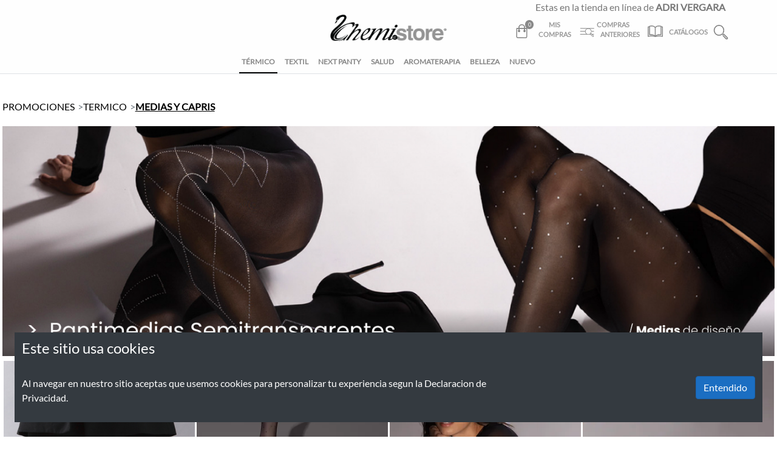

--- FILE ---
content_type: text/html; charset=utf-8
request_url: https://chemistore.com/adrivergara/termico/medias-y-capris
body_size: 119199
content:


<!DOCTYPE html>
<html lang="en">
<head>
    <meta charset="utf-8" />
    <meta name="facebook-domain-verification" content="wpdapp22f3vf1ytoqox8udjb7lqcro" />
    <meta name="viewport" content="width=device-width, initial-scale=1.0, maximum-scale=1.0,user-scalable=0" />
    <link rel="shortcut icon" href="/favicon_c.ico" type="image/x-icon">
    <link rel="icon" href="/favicon_c.ico" type="image/x-icon">
    <title>medias-y-capris - ChemiStore</title>
    <link rel="stylesheet" type="text/css" href="/lib/slick-1.8.1/slick/slick.min.css" />
    <link rel="stylesheet" type="text/css" href="/lib/slick-1.8.1/slick/slick-theme.css" />
    <link rel="stylesheet" href="/lib/bootstrap/dist/css/bootstrap.min.css" />
    <link rel="stylesheet" href="/css/site.css" />
    <link rel="stylesheet" href="/css/public/main.css" />
    <link rel="stylesheet" href="/css/effects/menu-effect.css" />
    <link rel="stylesheet" href="/css/public/headerbar.css" />
    <link rel="stylesheet" href="/lib/fontawesome/css/all.css" />
    <link rel="stylesheet" href="/lib/fontawesome/css/brands.css" />
    <link rel="stylesheet" href="/lib/fontawesome/css/solid.css" />
    <link rel="stylesheet" href="/css/public/sidebar.css" />
    <link rel="stylesheet" href="/css/public/publications.css" />
    <link rel="stylesheet" href="/css/public/bag.css" />
    <link rel="stylesheet" href="/css/effects/loader.css" />
    <link rel="stylesheet" href="/css/public/buttonBarMenu.css" />
    <link rel="stylesheet" href="/lib/tipped-master/dist/css/tipped.css" />

    <script src="/lib/jquery/dist/jquery.min.js"></script>
    <script src="/lib/NotifyJs/notify.min.js"></script>
    <script src="/lib/elevatezoomjs/elevatezoom.js"></script>
    <script src="/lib/bootstrap/dist/js/bootstrap.bundle.min.js"></script>
    <script src="/lib/printThis/printThis.js"></script>
    <script src="/js/store/bag.js"></script>
    <script type="text/javascript" src="/lib/slick-1.8.1/slick/slick.min.js"></script>






    <!-- Global site tag (gtag.js) - Google Analytics -->
    <script async src="https://www.googletagmanager.com/gtag/js?id=G-SL9HN6P1LL"></script>
    <script>
        window.dataLayer = window.dataLayer || [];
        function gtag() { dataLayer.push(arguments); }
        gtag('js', new Date());

        gtag('config', 'G-SL9HN6P1LL');
    </script>

    <!-- Facebook Pixel Code para ChemiStore -->
    <script>
        !function (f, b, e, v, n, t, s) {
            if (f.fbq) return; n = f.fbq = function () {
                n.callMethod ?
                    n.callMethod.apply(n, arguments) : n.queue.push(arguments)
            };
            if (!f._fbq) f._fbq = n; n.push = n; n.loaded = !0; n.version = '2.0';
            n.queue = []; t = b.createElement(e); t.async = !0;
            t.src = v; s = b.getElementsByTagName(e)[0];
            s.parentNode.insertBefore(t, s)
        }(window, document, 'script',
            'https://connect.facebook.net/en_US/fbevents.js');
        fbq('init', '1839866452852255');
        fbq('track', 'PageView');
    </script>
    <noscript>
        <img height="1" width="1"
             src="https://www.facebook.com/tr?id=1839866452852255&ev=PageView&noscript=1" />
    </noscript>
    <!-- End Facebook Pixel Code para ChemiStore -->
    <!-- Facebook Pixel Code para tienda actual-->

    <!-- End Facebook Pixel Code para tienda actual -->
    
    <meta content="Compra en línea Vitamin Gummies, Textiles Inteligentes, Fajas Modelantes, Aromaterapia, etc. y recíbelos en casa. ¡Aprovecha las rebajas!" name="description" />
</head>
<body on onload="Start('adrivergara')">

<div class="loader-container" id="mainLoader">
    <div class="loader-blur"></div>
    <div class="loader mb-2">Loading...</div>
    <div class="text-center"><p class="loader-text">Cargando</p></div>
</div>

<script>
    $(document).ready(function () {

        if(!$("#mainLoader").hasClass("d-none")) {
            $("#mainLoader").addClass("d-block");
        }        
        
        if("mainLoader" !== "mainLoader"){
            $("#mainLoader").css("position","absolute");
            $(".loader-blur").addClass("h-100 w-100 position-absolute");
            $(".loader-blur").addClass("loader-blur-partial");
            $(".loader").addClass("loader-partial");
        }

    });
</script>
<link href="/lib/fontawesome/css/fontawesome.min.css" rel="stylesheet" />


<div class="store-header-container w-100 d-none d-lg-block">
<div class="multi-collapse search_block collapse" id="SearchCollapse" style="">
    <div class="row mx-0">
        <i alt="Cerrar" aria-controls="SearchCollapse" aria-expanded="true"
            class="fa fa-times position-absolute px-4 pt-2" data-toggle="collapse" href="#SearchCollapse" role="button"
            title="cerrar">
        </i>
        <div class="col-12 col-md-8 offset-md-2 px-md-0 py-5">
            <p>
                ¿Qué estás buscando?</p>
            <form action="/adrivergara/resultadosbusqueda" method="get">
                <div class="row mx-0">
                    <div class="col-10 col-md-11 px-0">
                            <input type="text" name="q" id="busqueda-input" value=""
                                class="searchInput no-outline" placeholder="Ingrese Texto" required>
                    </div>
                    <div class="col-2 col-md-1 d-flex" id="sendSeach" style="align-items:center;">
                        <button type="submit" style="border:none;background:transparent;">
                            <i alt="Buscar" class="fa fa-search mx-auto" title="Buscar"></i>
                        </button>
                    </div>
                    <div class="col-12 px-0">
                        <p class="error-input-alert text-center" id="id_error_search">
                        </p>
                    </div>
                </div>
            </form>
        </div>
    </div>
</div>

<style>
    .search_block {
         background-color: #000;
    }
    .search_block p, .search_block i {
         color: #fff;
    }
    .search_block p {
         font-size: 2rem;
         text-transform: none;
         font-weight: 500;
    }
    .search_block i.fa-times {
         right: 0;
         font-size: 1.3rem;
         cursor: pointer;
         z-index: 1020;
    }
    .search_block i.fa.fa-search {
         cursor: pointer;
         font-size: 1.5rem;
    }
    .search_block .searchInput {
         width: 100%;
         border: 0;
         border-bottom: 1.5px solid #fff;
         background-color: transparent;
         color: #fff;
         font-size: 2rem;
    }
</style>
    <div class="blurred-headbar" style="height:6rem;"></div>
    <div>
        <div class="container pl-5" style="display: flex; justify-content: flex-end">
            <div class="ml-5 inner-store-detail-bar" style="cursor: pointer; color: #777777;">Estas en la tienda en línea de <b style="font-weight: 600;">ADRI VERGARA</b></div>
        </div>
    </div>
   
    <div class="store-comerce-info pb-1 container-fluid p-0">
        <div class="row" style="text-align-last: center;">
            <div class="d-inline-block col" >
            </div>

            <div class="d-inline-block col logo-chemistore px-0" style="max-width: 12rem;">
                <a href="/adrivergara">
                    <img src="https://chemistore.s3.us-west-2.amazonaws.com/icon/chemistorenBlack.png"
                         class="img-fluid"
                         style="width:12em" />
                </a>
            </div>

            <div class="d-inline-block col pt-2">
                <div class="d-inline-block bag-cont">
                    <a href="/adrivergara/carrito" class="highligth-icon highligth-icon-bag">
                        <div class="icon-notification d-inline-block">
                            <img src="https://s3.us-west-2.amazonaws.com/aroma-web/uploads/media/2021/06/7057-bagch.png" class="header-icon" id="bag-icon" />
                            <span class="rounded-icon" aria-label="Benachrichtigung 1">0</span>
                        </div>
                        <p class="d-inline-block m-0 header-text align-bottom text-left">
                            MIS<br />COMPRAS
                        </p>
                    </a>
                </div>
                <div class="d-inline-block mr-1">
                    <a href="/adrivergara/historial" class="buscar d-inline-block highligth-icon highligth-icon-comp">
                        <div class="icon-notification">
                            <img src="https://s3.us-west-2.amazonaws.com/aroma-web/uploads/media/2021/06/7060-searchcmpch.png" class="header-icon" id="comp-icon" />
                        </div>

                        <p class="d-inline-block header-text">
                            COMPRAS ANTERIORES
                        </p>
                    </a>
                </div>
                <div class="d-inline-block">
                    <a class="catalogs d-inline-block highligth-icon highligth-icon-cat" href="/adrivergara/catalogos">
                        <div class="icon-notification align">
                            <img src="https://s3.us-west-2.amazonaws.com/aroma-web/uploads/media/2021/06/7058-catch.png" class="header-icon" id="cat-icon" />
                        </div>
                        <p class="d-inline-block header-text align-baseline">
                            CATÁLOGOS
                        </p>
                    </a>
                </div>
                <div class="d-inline-block">
                    <a aria-controls="SearchCollapse" aria-expanded="false"
										   class="btnSearch href-default-remove no-loader" data-toggle="collapse"
										   href="#SearchCollapse" role="button">
                        <img src="https://s3.us-west-2.amazonaws.com/aroma-web/uploads/media/2021/06/7059-searchch.png" style="width:25px;" class="header-icon" />
										</a>
                </div>
            </div>

       
        </div>
    </div>

<div class="d-none d-lg-block">

    <nav class="navbar navbar-expand-md navbar-light bg-light px-0 py-3" style="z-index:9;">

        <div class="collapse navbar-collapse nav-container border-bottom" id="navbarNavDropdown">
            <div class="blurred-headbar"></div>
            <ul class="navbar-nav mx-auto mt-1">
                <!-- Inicio Promociones -->


                <!-- Fin Promociones -->
                        <li class="nav-item dropdown">

                                <a class="nav-link inline" href="/adrivergara/termico" id="navbarDropdownMenuLink" data-tipped-options="inline: 'inline-tooltip-1', skin: 'light'" data-refindicator="id-termico" style=" color: #888888; font-size: 0.75rem; font-weight: 700; text-transform: uppercase;  ">
                                    T&#xC9;RMICO
                                </a>
                            <div class="indicator mx-auto" id="id-termico"></div>

                                <div aria-labelledby="navbarDropdownMenuLink" class="mt-2" style='display:none' id='inline-tooltip-1'>
                                    <div class='blurred-headbar'></div>
                                    <div class="d-inline-block align-top">
                                        <div class="">
                                                    <a style="color: #888888; font-size: 0.75rem; font-weight: 700; text-transform: uppercase;" class="dropdown-item" href="/adrivergara/termico/camisetas">CAMISETAS</a>
                                                    <hr class="m-1" />
                                                    <a style="color: #888888; font-size: 0.75rem; font-weight: 700; text-transform: uppercase;" class="dropdown-item" href="/adrivergara/termico/medias-y-capris">MEDIAS Y CAPRIS</a>
                                                    <hr class="m-1" />
                                                    <a style="color: #888888; font-size: 0.75rem; font-weight: 700; text-transform: uppercase;" class="dropdown-item" href="/adrivergara/termico/hombre">HOMBRE</a>
                                                    <hr class="m-1" />
                                                    <a style="color: #888888; font-size: 0.75rem; font-weight: 700; text-transform: uppercase;" class="dropdown-item" href="/adrivergara/termico/ninos">NI&#xD1;OS</a>
                                                    <hr class="m-1" />
                                        </div>
                                    </div>
                                    <div class="d-inline-block">
                                        <div class="col px-0 order-last">
                                            <table class="menu-image mx-auto">
                                                <tbody>
                                                    <tr>
                                                        <td rowspan="2">
                                                            <img class="img-cat-1" src=https://s3.us-west-2.amazonaws.com/chemisette-web/uploads/menu_image/7/3/2025/09/27539-imagelargeurl.jpg>
                                                        </td>
                                                        <td>
                                                            <img class="img-cat-2" src=https://s3.us-west-2.amazonaws.com/chemisette-web/uploads/menu_image/7/3/2025/09/27540-imagemediumtopurl.jpg>
                                                        </td>
                                                    </tr>
                                                    <tr>
                                                        <td>
                                                            <img class="img-cat-2" src=https://s3.us-west-2.amazonaws.com/chemisette-web/uploads/menu_image/7/3/2025/09/27541-imagemediumbottomurl.jpg>
                                                        </td>
                                                    </tr>
                                                </tbody>
                                            </table>
                                        </div>
                                    </div>
                                </div>
                        </li>
                        <li class="nav-item dropdown">

                                <a class="nav-link inline" href="/adrivergara/textil" id="navbarDropdownMenuLink" data-tipped-options="inline: 'inline-tooltip-2', skin: 'light'" data-refindicator="id-textil" style=" color: #888888; font-size: 0.75rem; font-weight: 700; text-transform: uppercase;  ">
                                    TEXTIL
                                </a>
                            <div class="indicator mx-auto" id="id-textil"></div>

                                <div aria-labelledby="navbarDropdownMenuLink" class="mt-2" style='display:none' id='inline-tooltip-2'>
                                    <div class='blurred-headbar'></div>
                                    <div class="d-inline-block align-top">
                                        <div class="">
                                                    <a style="color: #888888; font-size: 0.75rem; font-weight: 700; text-transform: uppercase;" class="dropdown-item" href="/adrivergara/textil/fajas">FAJAS</a>
                                                    <hr class="m-1" />
                                                    <a style="color: #888888; font-size: 0.75rem; font-weight: 700; text-transform: uppercase;" class="dropdown-item" href="/adrivergara/textil/pantys">PANTYS</a>
                                                    <hr class="m-1" />
                                                    <a style="color: #888888; font-size: 0.75rem; font-weight: 700; text-transform: uppercase;" class="dropdown-item" href="/adrivergara/textil/bras">BRAS</a>
                                                    <hr class="m-1" />
                                                    <a style="color: #888888; font-size: 0.75rem; font-weight: 700; text-transform: uppercase;" class="dropdown-item" href="/adrivergara/textil/pies-y-piernas">PIES Y PIERNAS</a>
                                                    <hr class="m-1" />
                                                    <a style="color: #888888; font-size: 0.75rem; font-weight: 700; text-transform: uppercase;" class="dropdown-item" href="/adrivergara/textil/hombre">HOMBRE</a>
                                                    <hr class="m-1" />
                                        </div>
                                    </div>
                                    <div class="d-inline-block">
                                        <div class="col px-0 order-last">
                                            <table class="menu-image mx-auto">
                                                <tbody>
                                                    <tr>
                                                        <td rowspan="2">
                                                            <img class="img-cat-1" src=https://s3.us-west-2.amazonaws.com/chemisette-web/uploads/menu_image/7/48/2025/09/27565-imagelargeurl.jpg>
                                                        </td>
                                                        <td>
                                                            <img class="img-cat-2" src=https://s3.us-west-2.amazonaws.com/chemisette-web/uploads/menu_image/7/48/2025/09/27566-imagemediumtopurl.jpg>
                                                        </td>
                                                    </tr>
                                                    <tr>
                                                        <td>
                                                            <img class="img-cat-2" src=https://s3.us-west-2.amazonaws.com/chemisette-web/uploads/menu_image/7/48/2025/09/27567-imagemediumbottomurl.jpg>
                                                        </td>
                                                    </tr>
                                                </tbody>
                                            </table>
                                        </div>
                                    </div>
                                </div>
                        </li>
                        <li class="nav-item dropdown">

                                <a class="nav-link nextpanty1" href="/adrivergara/next-panty" id="navbarDropdownMenuLink" data-tipped-options="inline: 'inline-tooltip-3', skin: 'light'" data-refindicator="id-next-panty" style=" color: #888888; font-size: 0.75rem; font-weight: 700; text-transform: uppercase;  ">
NEXT PANTY                                </a>
                            <div class="indicator mx-auto" id="id-next-panty"></div>

                                <div aria-labelledby="navbarDropdownMenuLink" class="mt-2" style='display:none' id='inline-tooltip-3'>
                                    <div class='blurred-headbar'></div>
                                    <div class="d-inline-block align-top">
                                        <div class="">
                                        </div>
                                    </div>
                                    <div class="d-inline-block">
                                        <div class="col px-0 order-last">
                                            <table class="menu-image mx-auto">
                                                <tbody>
                                                    <tr>
                                                        <td rowspan="2">
                                                            <img class="img-cat-1" src=>
                                                        </td>
                                                        <td>
                                                            <img class="img-cat-2" src=>
                                                        </td>
                                                    </tr>
                                                    <tr>
                                                        <td>
                                                            <img class="img-cat-2" src=>
                                                        </td>
                                                    </tr>
                                                </tbody>
                                            </table>
                                        </div>
                                    </div>
                                </div>
                        </li>
                        <li class="nav-item dropdown">

                                <a class="nav-link inline" href="/adrivergara/salud" id="navbarDropdownMenuLink" data-tipped-options="inline: 'inline-tooltip-4', skin: 'light'" data-refindicator="id-salud" style=" color: #888888; font-size: 0.75rem; font-weight: 700; text-transform: uppercase;  ">
                                    SALUD
                                </a>
                            <div class="indicator mx-auto" id="id-salud"></div>

                                <div aria-labelledby="navbarDropdownMenuLink" class="mt-2" style='display:none' id='inline-tooltip-4'>
                                    <div class='blurred-headbar'></div>
                                    <div class="d-inline-block align-top">
                                        <div class="">
                                                    <a style="color: #888888; font-size: 0.75rem; font-weight: 700; text-transform: uppercase;" class="dropdown-item" href="/adrivergara/salud/vitamin-gummies">VITAMIN GUMMIES</a>
                                                    <hr class="m-1" />
                                                    <a style="color: #888888; font-size: 0.75rem; font-weight: 700; text-transform: uppercase;" class="dropdown-item" href="/adrivergara/salud/equilibrium">EQUILIBRIUM</a>
                                                    <hr class="m-1" />
                                        </div>
                                    </div>
                                    <div class="d-inline-block">
                                        <div class="col px-0 order-last">
                                            <table class="menu-image mx-auto">
                                                <tbody>
                                                    <tr>
                                                        <td rowspan="2">
                                                            <img class="img-cat-1" src=https://s3.us-west-2.amazonaws.com/chemisette-web/uploads/menu_image/7/8/2025/11/28983-imagelargeurl.jpg>
                                                        </td>
                                                        <td>
                                                            <img class="img-cat-2" src=https://s3.us-west-2.amazonaws.com/chemisette-web/uploads/menu_image/7/8/2025/11/28984-imagemediumtopurl.jpg>
                                                        </td>
                                                    </tr>
                                                    <tr>
                                                        <td>
                                                            <img class="img-cat-2" src=https://s3.us-west-2.amazonaws.com/chemisette-web/uploads/menu_image/7/8/2025/11/28986-imagemediumbottomurl.jpg>
                                                        </td>
                                                    </tr>
                                                </tbody>
                                            </table>
                                        </div>
                                    </div>
                                </div>
                        </li>
                        <li class="nav-item dropdown">

                                <a class="nav-link inline" href="/adrivergara/aromaterapia" id="navbarDropdownMenuLink" data-tipped-options="inline: 'inline-tooltip-5', skin: 'light'" data-refindicator="id-aromaterapia" style=" color: #888888; font-size: 0.75rem; font-weight: 700; text-transform: uppercase;  ">
                                    AROMATERAPIA
                                </a>
                            <div class="indicator mx-auto" id="id-aromaterapia"></div>

                                <div aria-labelledby="navbarDropdownMenuLink" class="mt-2" style='display:none' id='inline-tooltip-5'>
                                    <div class='blurred-headbar'></div>
                                    <div class="d-inline-block align-top">
                                        <div class="">
                                                    <a style="color: #888888; font-size: 0.75rem; font-weight: 700; text-transform: uppercase;" class="dropdown-item" href="/adrivergara/aromaterapia/aceites-esenciales">ACEITES ESENCIALES</a>
                                                    <hr class="m-1" />
                                                    <a style="color: #888888; font-size: 0.75rem; font-weight: 700; text-transform: uppercase;" class="dropdown-item" href="/adrivergara/aromaterapia/formulas">F&#xD3;RMULAS</a>
                                                    <hr class="m-1" />
                                                    <a style="color: #888888; font-size: 0.75rem; font-weight: 700; text-transform: uppercase;" class="dropdown-item" href="/adrivergara/aromaterapia/productos-naturales">PRODUCTOS NATURALES</a>
                                                    <hr class="m-1" />
                                                    <a style="color: #888888; font-size: 0.75rem; font-weight: 700; text-transform: uppercase;" class="dropdown-item" href="/adrivergara/aromaterapia/roll-on">ROLL ON</a>
                                                    <hr class="m-1" />
                                                    <a style="color: #888888; font-size: 0.75rem; font-weight: 700; text-transform: uppercase;" class="dropdown-item" href="/adrivergara/aromaterapia/brisas">BRISAS</a>
                                                    <hr class="m-1" />
                                        </div>
                                    </div>
                                    <div class="d-inline-block">
                                        <div class="col px-0 order-last">
                                            <table class="menu-image mx-auto">
                                                <tbody>
                                                    <tr>
                                                        <td rowspan="2">
                                                            <img class="img-cat-1" src=https://s3.us-west-2.amazonaws.com/chemisette-web/uploads/menu_image/7/4/2025/09/27599-imagelargeurl.jpg>
                                                        </td>
                                                        <td>
                                                            <img class="img-cat-2" src=https://s3.us-west-2.amazonaws.com/chemisette-web/uploads/menu_image/7/4/2025/09/27602-imagemediumtopurl.jpg>
                                                        </td>
                                                    </tr>
                                                    <tr>
                                                        <td>
                                                            <img class="img-cat-2" src=https://s3.us-west-2.amazonaws.com/chemisette-web/uploads/menu_image/7/4/2025/09/27601-imagemediumbottomurl.jpg>
                                                        </td>
                                                    </tr>
                                                </tbody>
                                            </table>
                                        </div>
                                    </div>
                                </div>
                        </li>
                        <li class="nav-item dropdown">

                                <a class="nav-link inline" href="/adrivergara/belleza" id="navbarDropdownMenuLink" data-tipped-options="inline: 'inline-tooltip-6', skin: 'light'" data-refindicator="id-belleza" style=" color: #888888; font-size: 0.75rem; font-weight: 700; text-transform: uppercase;  ">
                                    BELLEZA
                                </a>
                            <div class="indicator mx-auto" id="id-belleza"></div>

                                <div aria-labelledby="navbarDropdownMenuLink" class="mt-2" style='display:none' id='inline-tooltip-6'>
                                    <div class='blurred-headbar'></div>
                                    <div class="d-inline-block align-top">
                                        <div class="order-2">
                                                    <a style="color: #888888; font-size: 0.75rem; font-weight: 700; text-transform: uppercase;" class="dropdown-item" href="/adrivergara/belleza/color">COLOR</a>
                                                    <hr class="m-1" />
                                                    <a style="color: #888888; font-size: 0.75rem; font-weight: 700; text-transform: uppercase;" class="dropdown-item" href="/adrivergara/belleza/cara">CARA</a>
                                                    <hr class="m-1" />
                                                    <a style="color: #888888; font-size: 0.75rem; font-weight: 700; text-transform: uppercase;" class="dropdown-item" href="/adrivergara/belleza/cuerpo">CUERPO</a>
                                                    <hr class="m-1" />
                                                    <a style="color: #888888; font-size: 0.75rem; font-weight: 700; text-transform: uppercase;" class="dropdown-item" href="/adrivergara/belleza/cabello">CABELLO</a>
                                                    <hr class="m-1" />
                                                    <a style="color: #888888; font-size: 0.75rem; font-weight: 700; text-transform: uppercase;" class="dropdown-item" href="/adrivergara/belleza/perfumes">PERFUMES</a>
                                                    <hr class="m-1" />
                                                    <a style="color: #888888; font-size: 0.75rem; font-weight: 700; text-transform: uppercase;" class="dropdown-item" href="/adrivergara/belleza/jabones">JABONES</a>
                                                    <hr class="m-1" />
                                                    <a style="color: #888888; font-size: 0.75rem; font-weight: 700; text-transform: uppercase;" class="dropdown-item" href="/adrivergara/belleza/anti-edad">ANTI EDAD</a>
                                                    <hr class="m-1" />
                                        </div>
                                    </div>
                                    <div class="d-inline-block">
                                        <div class="col px-0 order-last">
                                            <table class="menu-image mx-auto">
                                                <tbody>
                                                    <tr>
                                                        <td rowspan="2">
                                                            <img class="img-cat-1" src=https://s3.us-west-2.amazonaws.com/chemisette-web/uploads/menu_image/1/49/2025/03/24864-imagelargeurl.jpg>
                                                        </td>
                                                        <td>
                                                            <img class="img-cat-2" src=https://s3.us-west-2.amazonaws.com/chemisette-web/uploads/menu_image/1/49/2025/03/24865-imagemediumtopurl.jpg>
                                                        </td>
                                                    </tr>
                                                    <tr>
                                                        <td>
                                                            <img class="img-cat-2" src=https://s3.us-west-2.amazonaws.com/chemisette-web/uploads/menu_image/1/49/2025/03/24866-imagemediumbottomurl.jpg>
                                                        </td>
                                                    </tr>
                                                </tbody>
                                            </table>
                                        </div>
                                    </div>
                                </div>
                        </li>
                        <li class="nav-item dropdown">

                                <a class="nav-link inline" href="/adrivergara/nuevo" id="navbarDropdownMenuLink" data-tipped-options="inline: 'inline-tooltip-7', skin: 'light'" data-refindicator="id-nuevo" style=" color: #888888; font-size: 0.75rem; font-weight: 700; text-transform: uppercase;  ">
                                    NUEVO
                                </a>
                            <div class="indicator mx-auto" id="id-nuevo"></div>

                                <div aria-labelledby="navbarDropdownMenuLink" class="mt-2" style='display:none' id='inline-tooltip-7'>
                                    <div class='blurred-headbar'></div>
                                    <div class="d-inline-block align-top">
                                        <div class="order-2">
                                                    <a style="color: #888888; font-size: 0.75rem; font-weight: 700; text-transform: uppercase;" class="dropdown-item" href="/adrivergara/nuevo/nuevos-productos">NUEVOS PRODUCTOS</a>
                                                    <hr class="m-1" />
                                                    <a style="color: #888888; font-size: 0.75rem; font-weight: 700; text-transform: uppercase;" class="dropdown-item" href="/adrivergara/nuevo/moda">MODA</a>
                                                    <hr class="m-1" />
                                                    <a style="color: #888888; font-size: 0.75rem; font-weight: 700; text-transform: uppercase;" class="dropdown-item" href="/adrivergara/nuevo/accesorios">ACCESORIOS</a>
                                                    <hr class="m-1" />
                                        </div>
                                    </div>
                                    <div class="d-inline-block">
                                        <div class="col px-0 order-last">
                                            <table class="menu-image mx-auto">
                                                <tbody>
                                                    <tr>
                                                        <td rowspan="2">
                                                            <img class="img-cat-1" src=https://s3.us-west-2.amazonaws.com/chemisette-web/uploads/menu_image/7/50/2025/09/27605-imagelargeurl.jpg>
                                                        </td>
                                                        <td>
                                                            <img class="img-cat-2" src=https://s3.us-west-2.amazonaws.com/chemisette-web/uploads/menu_image/7/50/2025/09/27604-imagemediumtopurl.jpg>
                                                        </td>
                                                    </tr>
                                                    <tr>
                                                        <td>
                                                            <img class="img-cat-2" src=https://s3.us-west-2.amazonaws.com/chemisette-web/uploads/menu_image/7/50/2025/09/27606-imagemediumbottomurl.jpg>
                                                        </td>
                                                    </tr>
                                                </tbody>
                                            </table>
                                        </div>
                                    </div>
                                </div>
                        </li>
            </ul>
        </div>
    </nav>
</div>

<style>
    .dropdown:hover > .dropdown-menu {
        display: block;
    }

    .dropdown > .dropdown-toggle:active {
        pointer-events: none;
    }

    .nav-container {
        position: fixed;
        background: white;
        width: 100%;
        height: 2.6em;
    }

    .dropdown-menu {
        border: 1px solid black;
        border-radius: 0px;
        top: 90%;
    }

    .dropdown-item {
        transition: all .3s cubic-bezier(0,0,.5,1);
    }

        .dropdown-item:hover {
            color: #ffffff !important;
            text-decoration: none;
            background-color: #000000;
            border-radius: 6px;
        }

    .indicator {
        height: 2px;
        width: 0%;
        background: #000000;
    }

    .nav-position {
        left: 0;
        top: 5em;
    }

    .nav-item:hover .indicator {
        animation-name: indicator-anim;
        animation-duration: 0.2s;
        width: 100%;
    }

    .img-cat-1 {
        width: 155px;
    }

    .img-cat-2 {
        width: 160px;
    }

    .tpd-tooltip {
        margin-top: 2px;
    }

    a.nav-link, a.dropdown-item {
        text-decoration: none !important;
    }
</style>

<script>
    $(document).ready(function () {



        Tipped.create('.inline', {
            radius: false,
            stem: false,
            position: 'bottom'
        });
    });
</script>
</div>




<style>
    
</style>

<script>
    $(document).ready(function () {

        $(".highligth-icon-cat").hover(function () {
            $("#cat-icon").attr("src", "https://chemisette-web.s3.us-west-2.amazonaws.com/uploads/lchemisette/generic/catalog_iconnegro.png");
        });
        $(".highligth-icon-comp").hover(function () {
            $("#comp-icon").attr("src", "https://chemistore.s3.us-west-2.amazonaws.com/icon/7060-searchcmpchnBlack.png");
        });
        $(".highligth-icon-bag").hover(function () {
            $("#bag-icon").attr("src", "https://chemistore.s3.us-west-2.amazonaws.com/icon/7057-bagchnBlack.png");
            $(".rounded-icon").css("background", "#000000");
        });


        $(".highligth-icon-cat").mouseleave(function () {
            $("#cat-icon").attr("src", "https://s3.us-west-2.amazonaws.com/aroma-web/uploads/media/2021/06/7058-catch.png");
        });
        $(".highligth-icon-comp").mouseleave(function () {
            $("#comp-icon").attr("src", "https://s3.us-west-2.amazonaws.com/aroma-web/uploads/media/2021/06/7060-searchcmpch.png");
        });
        $(".highligth-icon-bag").mouseleave(function () {
            $("#bag-icon").attr("src", "https://s3.us-west-2.amazonaws.com/aroma-web/uploads/media/2021/06/7057-bagch.png");
            $(".rounded-icon").css("background", "#898989");
        });

        Tipped.create('#appbox', {
            cache: false,
            inline: 'boxapp-container',
            position: 'bottom',
            hideOn: 'click'
        });

        $.ajax({
            url: "/adrivergara/StoreEndpoints/GetAfi/adrivergara",
        }).done(function (data) {
            if (data != null) {
                if (data.nombrecliente != null) {
                    data.nombrecliente = capitalizetext(data.nombrecliente.toLowerCase(), 22)

                    var contentTippedAfi = "<div class='container-fluid'>" +
                        "<div class='row'>" +
                        "<div class='col-4'><div class='row'><div class='col-12 px-0 text-center d-flex align-items-center justify-content-center'>";

                    if (data.urlAvatar != null) {
                        contentTippedAfi += "<img class='card-afi-img' style='background-image: url(" + data.urlAvatar + ");'/>";
                    } else {
                        contentTippedAfi += "<img class='card-afi-img' style='background-image: url(https://chemisette.com.mx/dummy.jpg);' />";
                    }

                    contentTippedAfi += "</div></div><div class='row'><div class='col-12 mt-1'><p class='mb-1 text-capitalize card-afi-catego'>" + data.categoria.toLowerCase() + "</p>" + "</div></div></div><div class='col-8 px-0'>";

                    contentTippedAfi +=
                        "<p class='text-capitalize card-afi-name mb-2'>" + data.nombrecliente + "</p>";


                    if (data.afiliado != null) {
                        contentTippedAfi += "<p class='mb-0 card-afi-data'><i class='fas fa-user mr-1'></i>" + data.afiliado + " </p>";
                    }

                    if (data.celular != null) {
                        contentTippedAfi += "<p class='mb-0 card-afi-data'><i class='fab fa-whatsapp mr-1'></i><a class='text-tipped underline' href='https://wa.me/" + data.celularWhatsAppLink + "' target='_blank'>" + data.celular + "</a></p>";
                    }

                    if (data.Telefono != null) {
                        contentTippedAfi += "<p class='mb-0 card-afi-data'><i class='fas fa-phone mr-1'></i><a class='text-tipped underline' href='tel:+52" + data.Telefono + "' target='_blank'>" + data.Telefono + "</a></p>";
                    }

                    if (data.email != null) {
                        contentTippedAfi += "<p class='mb-0 card-afi-data'><i class='fas fa-envelope mr-1'></i><a class='text-tipped underline' href='mailto:" + data.email + "' target='_blank'>" + data.email + "</a></p>"
                    }

                    if (data.estado != null) {
                        contentTippedAfi += "<p class='mb-0 card-afi-data'><i class='fas fa-map-marked-alt mr-1'></i>" + data.estado + "</p>"
                    }

                    if (data.ciudad != null) {
                        contentTippedAfi += "<p class='mb-0 card-afi-data'><i class='fas fa-city mr-1'></i>"+ data.ciudad + "</p>"
                    }

                    contentTippedAfi += "<a href='/adrivergara/perfil' class='profile'><button class='btn-theme-bag'>Ver perfil completo</button></a>"
                    contentTippedAfi += "</div></div></div>"

                    Tipped.create(
                        '.inner-store-detail-bar',
                        contentTippedAfi,
                        {
                            skin: 'light',
                            showOn: 'click',
                            hideOn: 'click',
                            close: true,
                            hideOnClickOutside: true
                        }
                    );
                }
            }
        });



        function capitalizetext(text, limit) {
            text = ((text.toLowerCase()).trim()).split(' ')
            var str = ''
            $(text).each(function (index, value) {
                value = value.trim()
                if (value != '') {
                    str += (value.split('')[0].toUpperCase()) + value.substring(1) + ' ';
                }
            });
            text = str.split(' ')
            str = (str.substring(0, limit)).split(' ');
            var formalize = ''
            $(str).each(function (index, value) {
                value = value.trim()
                if (value != '') {
                    if (value.toUpperCase() != text[index].toUpperCase()) {
                        formalize += value.split('')[0] + '. ';
                    } else {
                        formalize += value + ' ';
                    }
                }
            });
            return formalize.trim()
        }

    });
</script>

<div class="d-block d-lg-none position-fixed header-mobile-container">

<div class="multi-collapse search_block collapse" id="SearchCollapse" style="">
    <div class="row mx-0">
        <i alt="Cerrar" aria-controls="SearchCollapse" aria-expanded="true"
            class="fa fa-times position-absolute px-4 pt-2" data-toggle="collapse" href="#SearchCollapse" role="button"
            title="cerrar">
        </i>
        <div class="col-12 col-md-8 offset-md-2 px-md-0 py-5">
            <p>
                ¿Qué estás buscando?</p>
            <form action="/adrivergara/resultadosbusqueda" method="get">
                <div class="row mx-0">
                    <div class="col-10 col-md-11 px-0">
                            <input type="text" name="q" id="busqueda-input" value=""
                                class="searchInput no-outline" placeholder="Ingrese Texto" required>
                    </div>
                    <div class="col-2 col-md-1 d-flex" id="sendSeach" style="align-items:center;">
                        <button type="submit" style="border:none;background:transparent;">
                            <i alt="Buscar" class="fa fa-search mx-auto" title="Buscar"></i>
                        </button>
                    </div>
                    <div class="col-12 px-0">
                        <p class="error-input-alert text-center" id="id_error_search">
                        </p>
                    </div>
                </div>
            </form>
        </div>
    </div>
</div>

<style>
    .search_block {
         background-color: #000;
    }
    .search_block p, .search_block i {
         color: #fff;
    }
    .search_block p {
         font-size: 2rem;
         text-transform: none;
         font-weight: 500;
    }
    .search_block i.fa-times {
         right: 0;
         font-size: 1.3rem;
         cursor: pointer;
         z-index: 1020;
    }
    .search_block i.fa.fa-search {
         cursor: pointer;
         font-size: 1.5rem;
    }
    .search_block .searchInput {
         width: 100%;
         border: 0;
         border-bottom: 1.5px solid #fff;
         background-color: transparent;
         color: #fff;
         font-size: 2rem;
    }
</style>    <!-- INICIO MENU SUPERIOR -->
    <div class="blurred-headbar" style="height: 5rem;"></div>
    <div class="row mx-0">

        <!-- Inicio Seccion Izquierda (Hamburger Icon) -->
        <div class="col-2 col-sm-4">

            <table class="menu-hamburger ml-2 mt-2">
                <tr>
                    <td class="button-hamburger">
                        <button type="button" class="toggle-nav" aria-label="Toggle Navigation">
                            <span class="burger-lines"></span>
                        </button>
                    </td>
                </tr>
                <tr>
                    <td class="description-hamburguer">
                        <span>MENU</span>
                    </td>
                </tr>
            </table>

        </div>
        <!-- FIN Seccion Izquierda (Hamburger Icon) -->
        <!-- INICIO Seccion intermedia (Logo) -->
        <div class="col col-sm-4 text-center pr-0 px-sm-1">
            <table class="h-100 ml-auto mx-sm-auto">
                <tr>
                    <td>
                        <a href="/adrivergara">
                            <img src="https://chemistore.s3.us-west-2.amazonaws.com/icon/chemistorenBlack.png" class="img-fluid logo-chemisette-mobile mt-2" style="width:10rem" />
                        </a>
                    </td>
                </tr>
            </table>
        </div>
        <!-- FIN Seccion intermedia (Logo) -->
        <!-- INICIO Seccion derecha (Quick Access) -->
        <div class="col-4 col-sm-4 pr-sm-5">
            <table class="h-100 ml-auto mr-sm-0">
                <tr>
                    <td class="pr-2">
                        <a class="profile" href="/adrivergara/perfil">
                            <i class="far fa-id-card" style="font-size: 30px;"></i>
                        </a>
                    </td>
                    <td class="pr-2">
                        <a aria-controls="SearchCollapse" aria-expanded="false" class="btnSearch href-default-remove no-loader" data-toggle="collapse" href="#SearchCollapse" role="button">
                            <img src="https://s3.us-west-2.amazonaws.com/aroma-web/uploads/media/2021/06/7059-searchch.png" class="header-icon" id="acc-icon" />
                        </a>
                    </td>
                    <td>
                    </td>
                </tr>
            </table>
        </div>
        <!-- FIN Seccion derecha (Quick Access) -->
    </div>
    <!-- FIN MENU SUPERIOR -->
    <!-- INICIO Nombre de la Tienda -->
    <div class="row">
        <div class="col-12" style="background-color: black;color: white;">
            <p class="text-center store_name_mobile store-detail-bar">Estas en la tienda en línea de <b>ADRI VERGARA</b></p>
        </div>
    </div>
    <!-- INICIO Nombre de la Tienda -->
    <!-- FIN MENU SUPERIOR -->


<div class="d-block d-lg-none">
    <div class="menu-movil overflow-auto">
        <div>
            <ul class="list-group list-group-flush">
                        <li class="list-group-item w-100 list-mobile-personalized">
                            <a class="p-0 nav-link " href="/adrivergara/termico/" id="navbarDropdownMenuLink" style=" ">
T&#xC9;RMICO                            </a>

                                    <div class="position-relative">
                                        <span class="spand-class float-right active position-absolute m-0" style="top:-14px; right:0; left: auto;" data-id="1"></span>
                                    </div>
                                <div class="mensaje-spand mensaje-spand-1 w-100">
                                            <a class="nav-link p-0" href="/adrivergara/termico/camisetas" class="subcategory-mobile">
                                                CAMISETAS
                                            </a>
                                            <a class="nav-link p-0" href="/adrivergara/termico/medias-y-capris" class="subcategory-mobile">
                                                MEDIAS Y CAPRIS
                                            </a>
                                            <a class="nav-link p-0" href="/adrivergara/termico/hombre" class="subcategory-mobile">
                                                HOMBRE
                                            </a>
                                            <a class="nav-link p-0" href="/adrivergara/termico/ninos" class="subcategory-mobile">
                                                NI&#xD1;OS
                                            </a>
                                </div>
                        </li>
                        <li class="list-group-item w-100 list-mobile-personalized">
                            <a class="p-0 nav-link " href="/adrivergara/textil/" id="navbarDropdownMenuLink" style=" ">
TEXTIL                            </a>

                                    <div class="position-relative">
                                        <span class="spand-class float-right active position-absolute m-0" style="top:-14px; right:0; left: auto;" data-id="2"></span>
                                    </div>
                                <div class="mensaje-spand mensaje-spand-2 w-100">
                                            <a class="nav-link p-0" href="/adrivergara/textil/fajas" class="subcategory-mobile">
                                                FAJAS
                                            </a>
                                            <a class="nav-link p-0" href="/adrivergara/textil/pantys" class="subcategory-mobile">
                                                PANTYS
                                            </a>
                                            <a class="nav-link p-0" href="/adrivergara/textil/bras" class="subcategory-mobile">
                                                BRAS
                                            </a>
                                            <a class="nav-link p-0" href="/adrivergara/textil/pies-y-piernas" class="subcategory-mobile">
                                                PIES Y PIERNAS
                                            </a>
                                            <a class="nav-link p-0" href="/adrivergara/textil/hombre" class="subcategory-mobile">
                                                HOMBRE
                                            </a>
                                </div>
                        </li>
                        <li class="list-group-item w-100 list-mobile-personalized">
                            <a class="p-0 nav-link " href="/adrivergara/next-panty/" id="navbarDropdownMenuLink" style=" ">
NEXT PANTY                            </a>

                                <div class="mensaje-spand mensaje-spand-3 w-100">
                                </div>
                        </li>
                        <li class="list-group-item w-100 list-mobile-personalized">
                            <a class="p-0 nav-link " href="/adrivergara/salud/" id="navbarDropdownMenuLink" style=" ">
SALUD                            </a>

                                    <div class="position-relative">
                                        <span class="spand-class float-right active position-absolute m-0" style="top:-14px; right:0; left: auto;" data-id="4"></span>
                                    </div>
                                <div class="mensaje-spand mensaje-spand-4 w-100">
                                            <a class="nav-link p-0" href="/adrivergara/salud/vitamin-gummies" class="subcategory-mobile">
                                                VITAMIN GUMMIES
                                            </a>
                                            <a class="nav-link p-0" href="/adrivergara/salud/equilibrium" class="subcategory-mobile">
                                                EQUILIBRIUM
                                            </a>
                                </div>
                        </li>
                        <li class="list-group-item w-100 list-mobile-personalized">
                            <a class="p-0 nav-link " href="/adrivergara/aromaterapia/" id="navbarDropdownMenuLink" style=" ">
AROMATERAPIA                            </a>

                                    <div class="position-relative">
                                        <span class="spand-class float-right active position-absolute m-0" style="top:-14px; right:0; left: auto;" data-id="5"></span>
                                    </div>
                                <div class="mensaje-spand mensaje-spand-5 w-100">
                                            <a class="nav-link p-0" href="/adrivergara/aromaterapia/aceites-esenciales" class="subcategory-mobile">
                                                ACEITES ESENCIALES
                                            </a>
                                            <a class="nav-link p-0" href="/adrivergara/aromaterapia/formulas" class="subcategory-mobile">
                                                F&#xD3;RMULAS
                                            </a>
                                            <a class="nav-link p-0" href="/adrivergara/aromaterapia/productos-naturales" class="subcategory-mobile">
                                                PRODUCTOS NATURALES
                                            </a>
                                            <a class="nav-link p-0" href="/adrivergara/aromaterapia/roll-on" class="subcategory-mobile">
                                                ROLL ON
                                            </a>
                                            <a class="nav-link p-0" href="/adrivergara/aromaterapia/brisas" class="subcategory-mobile">
                                                BRISAS
                                            </a>
                                </div>
                        </li>
                        <li class="list-group-item w-100 list-mobile-personalized">
                            <a class="p-0 nav-link " href="/adrivergara/belleza/" id="navbarDropdownMenuLink" style=" ">
BELLEZA                            </a>

                                    <div class="position-relative">
                                        <span class="spand-class float-right active position-absolute m-0" style="top:-14px; right:0; left: auto;" data-id="6"></span>
                                    </div>
                                <div class="mensaje-spand mensaje-spand-6 w-100">
                                            <a class="nav-link p-0" href="/adrivergara/belleza/color" class="subcategory-mobile">
                                                COLOR
                                            </a>
                                            <a class="nav-link p-0" href="/adrivergara/belleza/cara" class="subcategory-mobile">
                                                CARA
                                            </a>
                                            <a class="nav-link p-0" href="/adrivergara/belleza/cuerpo" class="subcategory-mobile">
                                                CUERPO
                                            </a>
                                            <a class="nav-link p-0" href="/adrivergara/belleza/cabello" class="subcategory-mobile">
                                                CABELLO
                                            </a>
                                            <a class="nav-link p-0" href="/adrivergara/belleza/perfumes" class="subcategory-mobile">
                                                PERFUMES
                                            </a>
                                            <a class="nav-link p-0" href="/adrivergara/belleza/jabones" class="subcategory-mobile">
                                                JABONES
                                            </a>
                                            <a class="nav-link p-0" href="/adrivergara/belleza/anti-edad" class="subcategory-mobile">
                                                ANTI EDAD
                                            </a>
                                </div>
                        </li>
                        <li class="list-group-item w-100 list-mobile-personalized">
                            <a class="p-0 nav-link " href="/adrivergara/nuevo/" id="navbarDropdownMenuLink" style=" ">
NUEVO                            </a>

                                    <div class="position-relative">
                                        <span class="spand-class float-right active position-absolute m-0" style="top:-14px; right:0; left: auto;" data-id="7"></span>
                                    </div>
                                <div class="mensaje-spand mensaje-spand-7 w-100">
                                            <a class="nav-link p-0" href="/adrivergara/nuevo/nuevos-productos" class="subcategory-mobile">
                                                NUEVOS PRODUCTOS
                                            </a>
                                            <a class="nav-link p-0" href="/adrivergara/nuevo/moda" class="subcategory-mobile">
                                                MODA
                                            </a>
                                            <a class="nav-link p-0" href="/adrivergara/nuevo/accesorios" class="subcategory-mobile">
                                                ACCESORIOS
                                            </a>
                                </div>
                        </li>
                <li class="list-group-item w-100 list-mobile-personalized">
                    <a class="nav-link p-0" href="/adrivergara/historial/" >
                        BUSCA TU PEDIDO
                        <div class="icon-notification mr-4 search-orders-icon float-right">
                            <i class="fas fa-boxes"></i>
                            <i class="fas fa-search"></i>
                        </div>
                    </a>
                </li>
            </ul>
        </div>
    </div>
</div>

<script src="/js/store/effects/menu-effect.js"></script></div>
<script>
    $(".mobile-search").on("keyup", function () {
        if (this.value.trim() == "") {
            $(".mobile-search-button").removeClass("animate");
        } else {
            $(".mobile-search-button").addClass("animate");
        }
    })

    $(".mobile-search-button").on("click", function () {
        $('#mobile-search-form').submit();
    })
</script>
<div class="bottom-menu navbar-bottom d-block d-lg-none" style="z-index:9;">
    <div class="blurred-headbar"></div>
    <div class="row">
        <div class="col-12 py-1">
            <table class="w-100 table_btm">
                <tr>
                    <td>
                        <a href="/adrivergara/carrito/vista">
                            <div class="icon-notification" style="height: 31px;">
                                <img src="https://s3.us-west-2.amazonaws.com/aroma-web/uploads/media/2021/06/7057-bagch.png" class="header-icon" style="width: 28px;"/>
                                <span class="rounded-icon" aria-label="Benachrichtigung 1">0</span>
                            </div>

                            <p class="m-0 cuotte">Compras</p>
                        </a>
                    </td>

                    <td>
                        <a href="/adrivergara">
                            <i class="fas fa-home" style="font-size: 29px; color: #a2a2a2;"></i>
                            <p class="m-0 cuotte">Inicio</p>
                        </a>
                    </td>

                    <td>
                        <a class="catalogs" href="/adrivergara/catalogos">
                            <img src="https://s3.us-west-2.amazonaws.com/aroma-web/uploads/media/2021/06/7058-catch.png" class="header-icon" style="width: 28px;"/>
                            <p class="m-0 cuotte">Catálogos</p>
                        </a>
                    </td>



                </tr>
            </table>
        </div>
    </div>
</div>

<style>
    .table_btm {
        text-align: center;
    }

    .table_btm tr td {
        max-width: 4em;
    }

    .cuotte {
        font-size: 12px;
    }

    .continue-button {
        background: #0a0a0a;
        border-radius: 3px;
        transition: all .3s cubic-bezier(0,0,.5,1);
    }

    .continue-button:hover {
        background: #000;
        border-radius: 3px;
    }

    .continue-button a{
        color: white !important;
    }

    .continue-button a:hover{
        background: none !important;
        color: white !important;
    }

    td {
        border-radius: 3px;
    }
</style>

    <div class="main-container" style="background-color:#ffffff;">
        <main role="main" class="pb-3">
            

<link rel="stylesheet" href="/css/public/store.css" />


<div class="container-fluid pt-2 pt-md-3 px-1">
    
<script>
    var time;

    function start() {
        time = setInterval(function () {
            next();
        }, 99999999);
    }

    function stop() {
        clearInterval(time);
    }

    function next() {
        fadOut();
    }

    function fadOut() {
        $("#alert-ChemiStore").animate({
            opacity: 0
        }, 500, function () {
            $("#alert-ChemiStore").remove();
        });
    }

    start();

    $("#alert-ChemiStore").mouseover(function () {
        stop();
    });

    $("#alert-ChemiStore").mouseout(function () {
        start();
    });
    
</script>

<style>
    #alert-ChemiStore {
        box-shadow: 0 1px 3px rgb(0 0 0 / 12%), 0 1px 2px rgb(0 0 0 / 24%);
        transition: all .3s cubic-bezier(0,0,.5,1);
        border-radius: 1em;
    }

        #alert-ChemiStore:hover {
            box-shadow: 2px 4px 16px rgb(0 0 0 / 16%);
            transform: scale3d(1.01,1.01,1.01);
        }
</style>

    <!-- Inicio Breadcrumbs -->
    <div class="row mx-0">
        <div class="col-12 px-0">
<!-- Breadcrumb -->
<div class="row mx-0">
    <div class="col-12 mt-3 px-0">
        <nav aria-label="breadcrumb">
            <ol class="breadcrumb px-0 mb-0" style="background-color:#ffffff;">
                <!-- Promociones -->
                <!-- Fin Promociones -->
                <!-- Cuadricula de Productos -->
                        <li class="breadcrumb-item">
                            <a href="/adrivergara">PROMOCIONES</a>
                        </li>
                        <li class="breadcrumb-item">
                            <a href="/adrivergara/termico">TERMICO</a>
                        </li>
                        <li class="breadcrumb-item active" aria-current="page">
                            <a href="#">MEDIAS Y CAPRIS</a>
                        </li>
                <!-- Fin Cuadricula de Productos -->
                <!-- Detalle Producto / Paquetes -->
                <!-- Fin Detalle Producto / Paquetes-->
                <!-- Busqueda -->
                <!-- Fin Busqueda   ViewContext.RouteData.Values   -->

            </ol>
        </nav>
    </div>
</div>

<script>

    
</script>

<style>

    .breadcrumb-item:hover a, .breadcrumb-item:last-child a {
        text-decoration: underline;
        font-weight: 700;
    }

    .breadcrumb-item + .breadcrumb-item {
        padding-left: .3rem;
    }

    .breadcrumb-item + .breadcrumb-item::before {
        padding-right: 0;
        color: #6c757d;
        content: ">";
    }

    .breadcrumb-item.active {
        background-color: white !important;
    }

</style>        </div>
    </div>
    <!-- Fin Breadcrumbs -->

    <div class="row mx-0 h-100">

                <div class="mt-2 mb-2 col-12 px-0  ">
                    <img src="https://s3-us-west-2.amazonaws.com/chemisette-web/uploads/products-banners/medias_nuevo.jpg" class="img-fluid w-100" />
                </div>
                <div class="col-6 col-sm-4 col-lg-3 mb-4 py-0" style=" padding: 0 1.5px;">

                    <!-- Inicio Enlace al producto -->
                    <a href="/adrivergara/termico/medias-y-capris/medias-corazon/1051/1" class="actionLink">

                        <!-- Inicio Imagen -->
                        <div class="position-relative">
                            <!-- Lo nuevo / Preventa -->
                            <div class="back-div-grid-item" style="background-image:url('https://s3.us-west-2.amazonaws.com/chemisette-web/uploads/color/image/10512/2023/10/16480-10512c.jpg')"></div>
                        </div>
                        <!-- Fin Imagen -->
                        <!-- Inicio Nombre Articulo -->
                        <div class="card-t card-product-content text-center mt-0 h6 d-table mr-auto mb-0">
                            <p class="product-description article-name m-0 text-left">Pantimedias Coraz&#xF3;n<sup class="ml-1" style="color:red;"></sup></p>
                        </div>
                        <!-- Inicio Nombre Articulo -->

                    </a>
                    <!-- FIN Enlace al producto -->
                    <!-- Inicio Detalle de producto -->
                    <div class="row mx-0">


                        <!-- Inicio Precio Producto -->
                              <div class="col-12 pl-0">
                                <p class="text-left mb-0 article-price my-0 pt-2" style="color: #000000; font-size: 1.3rem; font-weight: 400;">
                                    <sup style="font-size: 0.95rem; font-weight: 400;">$</sup>299<sup style="font-size: 0.95rem; font-weight: 400;">.00</sup>
                                </p>
                            </div>             
                            <!-- Fin Precio Producto -->
                        <!-- Inicio Colores -->
                        <div class="col-12 pl-0">

                                    <div class="d-inline-block mr-1 ml-0 mb-0 mt-2">
                                        <div class="circle-colors" style=" background-color:rgb(0,0,0);"></div>
                                    </div>

                        </div>
                        <!-- Fin Colores -->
                        <!-- Inicio Codigo producto -->
                        <!-- Fin Codigo producto -->
                        <!-- Inicio Agregar rapido -->
                        <div class="col-12 mt-2 p-0 text-center">
                        </div>
                        <!-- Fin Agregar rapido -->

                    </div>

                </div>
                <div class="col-6 col-sm-4 col-lg-3 mb-4 py-0" style=" padding: 0 1.5px;">

                    <!-- Inicio Enlace al producto -->
                    <a href="/adrivergara/termico/medias-y-capris/pantymedia-points/846/1" class="actionLink">

                        <!-- Inicio Imagen -->
                        <div class="position-relative">
                            <!-- Lo nuevo / Preventa -->
                            <div class="back-div-grid-item" style="background-image:url('https://s3.us-west-2.amazonaws.com/chemisette-web/uploads/color/image/8462/2024/12/23257-8462c.webp')"></div>
                        </div>
                        <!-- Fin Imagen -->
                        <!-- Inicio Nombre Articulo -->
                        <div class="card-t card-product-content text-center mt-0 h6 d-table mr-auto mb-0">
                            <p class="product-description article-name m-0 text-left">Pantimedia Points<sup class="ml-1" style="color:red;"></sup></p>
                        </div>
                        <!-- Inicio Nombre Articulo -->

                    </a>
                    <!-- FIN Enlace al producto -->
                    <!-- Inicio Detalle de producto -->
                    <div class="row mx-0">


                        <!-- Inicio Precio Producto -->
                              <div class="col-12 pl-0">
                                <p class="text-left mb-0 article-price my-0 pt-2" style="color: #000000; font-size: 1.3rem; font-weight: 400;">
                                    <sup style="font-size: 0.95rem; font-weight: 400;">$</sup>299<sup style="font-size: 0.95rem; font-weight: 400;">.00</sup>
                                </p>
                            </div>             
                            <!-- Fin Precio Producto -->
                        <!-- Inicio Colores -->
                        <div class="col-12 pl-0">

                                    <div class="d-inline-block mr-1 ml-0 mb-0 mt-2">
                                        <div class="circle-colors" style=" background-color:rgb(0,0,0);"></div>
                                    </div>

                        </div>
                        <!-- Fin Colores -->
                        <!-- Inicio Codigo producto -->
                        <!-- Fin Codigo producto -->
                        <!-- Inicio Agregar rapido -->
                        <div class="col-12 mt-2 p-0 text-center">
                        </div>
                        <!-- Fin Agregar rapido -->

                    </div>

                </div>
                <div class="col-6 col-sm-4 col-lg-3 mb-4 py-0" style=" padding: 0 1.5px;">

                    <!-- Inicio Enlace al producto -->
                    <a href="/adrivergara/termico/medias-y-capris/pantimedia-diseno-deluxe/1123/1" class="actionLink">

                        <!-- Inicio Imagen -->
                        <div class="position-relative">
                            <!-- Lo nuevo / Preventa -->
                            <div class="back-div-grid-item" style="background-image:url('https://s3.us-west-2.amazonaws.com/chemisette-web/uploads/color/image/11232/2025/09/27397-11232c.webp')"></div>
                        </div>
                        <!-- Fin Imagen -->
                        <!-- Inicio Nombre Articulo -->
                        <div class="card-t card-product-content text-center mt-0 h6 d-table mr-auto mb-0">
                            <p class="product-description article-name m-0 text-left">Pantimedia Points Luxe<sup class="ml-1" style="color:red;"></sup></p>
                        </div>
                        <!-- Inicio Nombre Articulo -->

                    </a>
                    <!-- FIN Enlace al producto -->
                    <!-- Inicio Detalle de producto -->
                    <div class="row mx-0">


                        <!-- Inicio Precio Producto -->
                              <div class="col-12 pl-0">
                                <p class="text-left mb-0 article-price my-0 pt-2" style="color: #000000; font-size: 1.3rem; font-weight: 400;">
                                    <sup style="font-size: 0.95rem; font-weight: 400;">$</sup>299<sup style="font-size: 0.95rem; font-weight: 400;">.00</sup>
                                </p>
                            </div>             
                            <!-- Fin Precio Producto -->
                        <!-- Inicio Colores -->
                        <div class="col-12 pl-0">

                                    <div class="d-inline-block mr-1 ml-0 mb-0 mt-2">
                                        <div class="circle-colors" style=" background-color:rgb(0,0,0);"></div>
                                    </div>

                        </div>
                        <!-- Fin Colores -->
                        <!-- Inicio Codigo producto -->
                        <!-- Fin Codigo producto -->
                        <!-- Inicio Agregar rapido -->
                        <div class="col-12 mt-2 p-0 text-center">
                        </div>
                        <!-- Fin Agregar rapido -->

                    </div>

                </div>
                <div class="col-6 col-sm-4 col-lg-3 mb-4 py-0" style=" padding: 0 1.5px;">

                    <!-- Inicio Enlace al producto -->
                    <a href="/adrivergara/termico/medias-y-capris/pantimedia-linea/844/1" class="actionLink">

                        <!-- Inicio Imagen -->
                        <div class="position-relative">
                            <!-- Lo nuevo / Preventa -->
                            <div class="back-div-grid-item" style="background-image:url('https://s3.us-west-2.amazonaws.com/chemisette-web/uploads/color/image/8442/2025/09/27388-8442c.webp')"></div>
                        </div>
                        <!-- Fin Imagen -->
                        <!-- Inicio Nombre Articulo -->
                        <div class="card-t card-product-content text-center mt-0 h6 d-table mr-auto mb-0">
                            <p class="product-description article-name m-0 text-left">Pantimedia L&#xED;nea<sup class="ml-1" style="color:red;"></sup></p>
                        </div>
                        <!-- Inicio Nombre Articulo -->

                    </a>
                    <!-- FIN Enlace al producto -->
                    <!-- Inicio Detalle de producto -->
                    <div class="row mx-0">


                        <!-- Inicio Precio Producto -->
                              <div class="col-12 pl-0">
                                <p class="text-left mb-0 article-price my-0 pt-2" style="color: #000000; font-size: 1.3rem; font-weight: 400;">
                                    <sup style="font-size: 0.95rem; font-weight: 400;">$</sup>299<sup style="font-size: 0.95rem; font-weight: 400;">.00</sup>
                                </p>
                            </div>             
                            <!-- Fin Precio Producto -->
                        <!-- Inicio Colores -->
                        <div class="col-12 pl-0">

                                    <div class="d-inline-block mr-1 ml-0 mb-0 mt-2">
                                        <div class="circle-colors" style=" background-color:rgb(0,0,0);"></div>
                                    </div>

                        </div>
                        <!-- Fin Colores -->
                        <!-- Inicio Codigo producto -->
                        <!-- Fin Codigo producto -->
                        <!-- Inicio Agregar rapido -->
                        <div class="col-12 mt-2 p-0 text-center">
                        </div>
                        <!-- Fin Agregar rapido -->

                    </div>

                </div>
                <div class="col-6 col-sm-4 col-lg-3 mb-4 py-0" style=" padding: 0 1.5px;">

                    <!-- Inicio Enlace al producto -->
                    <a href="/adrivergara/termico/medias-y-capris/pantimedia-diseno-spiral/1124/1" class="actionLink">

                        <!-- Inicio Imagen -->
                        <div class="position-relative">
                            <!-- Lo nuevo / Preventa -->
                            <div class="back-div-grid-item" style="background-image:url('https://s3.us-west-2.amazonaws.com/chemisette-web/uploads/color/image/11242/2025/11/28751-11242c.webp')"></div>
                        </div>
                        <!-- Fin Imagen -->
                        <!-- Inicio Nombre Articulo -->
                        <div class="card-t card-product-content text-center mt-0 h6 d-table mr-auto mb-0">
                            <p class="product-description article-name m-0 text-left">Pantimedia Spiral<sup class="ml-1" style="color:red;"></sup></p>
                        </div>
                        <!-- Inicio Nombre Articulo -->

                    </a>
                    <!-- FIN Enlace al producto -->
                    <!-- Inicio Detalle de producto -->
                    <div class="row mx-0">


                        <!-- Inicio Precio Producto -->
                              <div class="col-12 pl-0">
                                <p class="text-left mb-0 article-price my-0 pt-2" style="color: #000000; font-size: 1.3rem; font-weight: 400;">
                                    <sup style="font-size: 0.95rem; font-weight: 400;">$</sup>299<sup style="font-size: 0.95rem; font-weight: 400;">.00</sup>
                                </p>
                            </div>             
                            <!-- Fin Precio Producto -->
                        <!-- Inicio Colores -->
                        <div class="col-12 pl-0">

                                    <div class="d-inline-block mr-1 ml-0 mb-0 mt-2">
                                        <div class="circle-colors" style=" background-color:rgb(0,0,0);"></div>
                                    </div>

                        </div>
                        <!-- Fin Colores -->
                        <!-- Inicio Codigo producto -->
                        <!-- Fin Codigo producto -->
                        <!-- Inicio Agregar rapido -->
                        <div class="col-12 mt-2 p-0 text-center">
                        </div>
                        <!-- Fin Agregar rapido -->

                    </div>

                </div>
                <div class="col-6 col-sm-4 col-lg-3 mb-4 py-0" style=" padding: 0 1.5px;">

                    <!-- Inicio Enlace al producto -->
                    <a href="/adrivergara/termico/medias-y-capris/pantimedia-diseno-linea-hojas/1125/1" class="actionLink">

                        <!-- Inicio Imagen -->
                        <div class="position-relative">
                            <!-- Lo nuevo / Preventa -->
                            <div class="back-div-grid-item" style="background-image:url('https://s3.us-west-2.amazonaws.com/chemisette-web/uploads/color/image/11252/2024/10/21957-11252c.jpg')"></div>
                        </div>
                        <!-- Fin Imagen -->
                        <!-- Inicio Nombre Articulo -->
                        <div class="card-t card-product-content text-center mt-0 h6 d-table mr-auto mb-0">
                            <p class="product-description article-name m-0 text-left">Pantimedia L&#xED;nea Hojas<sup class="ml-1" style="color:red;"></sup></p>
                        </div>
                        <!-- Inicio Nombre Articulo -->

                    </a>
                    <!-- FIN Enlace al producto -->
                    <!-- Inicio Detalle de producto -->
                    <div class="row mx-0">


                        <!-- Inicio Precio Producto -->
                              <div class="col-12 pl-0">
                                <p class="text-left mb-0 article-price my-0 pt-2" style="color: #000000; font-size: 1.3rem; font-weight: 400;">
                                    <sup style="font-size: 0.95rem; font-weight: 400;">$</sup>299<sup style="font-size: 0.95rem; font-weight: 400;">.00</sup>
                                </p>
                            </div>             
                            <!-- Fin Precio Producto -->
                        <!-- Inicio Colores -->
                        <div class="col-12 pl-0">

                                    <div class="d-inline-block mr-1 ml-0 mb-0 mt-2">
                                        <div class="circle-colors" style=" background-color:rgb(0,0,0);"></div>
                                    </div>

                        </div>
                        <!-- Fin Colores -->
                        <!-- Inicio Codigo producto -->
                        <!-- Fin Codigo producto -->
                        <!-- Inicio Agregar rapido -->
                        <div class="col-12 mt-2 p-0 text-center">
                        </div>
                        <!-- Fin Agregar rapido -->

                    </div>

                </div>
                <div class="col-6 col-sm-4 col-lg-3 mb-4 py-0" style=" padding: 0 1.5px;">

                    <!-- Inicio Enlace al producto -->
                    <a href="/adrivergara/termico/medias-y-capris/medias-de-diseno-cisne/1033/1" class="actionLink">

                        <!-- Inicio Imagen -->
                        <div class="position-relative">
                            <!-- Lo nuevo / Preventa -->
                            <div class="back-div-grid-item" style="background-image:url('https://s3.us-west-2.amazonaws.com/chemisette-web/uploads/color/image/10332/2024/09/21153-10332c.webp')"></div>
                        </div>
                        <!-- Fin Imagen -->
                        <!-- Inicio Nombre Articulo -->
                        <div class="card-t card-product-content text-center mt-0 h6 d-table mr-auto mb-0">
                            <p class="product-description article-name m-0 text-left">Pantimedia Chemisette<sup class="ml-1" style="color:red;"></sup></p>
                        </div>
                        <!-- Inicio Nombre Articulo -->

                    </a>
                    <!-- FIN Enlace al producto -->
                    <!-- Inicio Detalle de producto -->
                    <div class="row mx-0">


                        <!-- Inicio Precio Producto -->
                              <div class="col-12 pl-0">
                                <p class="text-left mb-0 article-price my-0 pt-2" style="color: #000000; font-size: 1.3rem; font-weight: 400;">
                                    <sup style="font-size: 0.95rem; font-weight: 400;">$</sup>359<sup style="font-size: 0.95rem; font-weight: 400;">.00</sup>
                                </p>
                            </div>             
                            <!-- Fin Precio Producto -->
                        <!-- Inicio Colores -->
                        <div class="col-12 pl-0">

                                    <div class="d-inline-block mr-1 ml-0 mb-0 mt-2">
                                        <div class="circle-colors" style=" background-color:rgb(0,0,0);"></div>
                                    </div>

                        </div>
                        <!-- Fin Colores -->
                        <!-- Inicio Codigo producto -->
                        <!-- Fin Codigo producto -->
                        <!-- Inicio Agregar rapido -->
                        <div class="col-12 mt-2 p-0 text-center">
                        </div>
                        <!-- Fin Agregar rapido -->

                    </div>

                </div>
                <div class="col-6 col-sm-4 col-lg-3 mb-4 py-0" style=" padding: 0 1.5px;">

                    <!-- Inicio Enlace al producto -->
                    <a href="/adrivergara/termico/medias-y-capris/pantimedia-glitter/1094/1" class="actionLink">

                        <!-- Inicio Imagen -->
                        <div class="position-relative">
                            <!-- Lo nuevo / Preventa -->
                            <div class="back-div-grid-item" style="background-image:url('https://s3.us-west-2.amazonaws.com/chemisette-web/uploads/family/main_image/2023/11/17114-10941commerce.jpg')"></div>
                        </div>
                        <!-- Fin Imagen -->
                        <!-- Inicio Nombre Articulo -->
                        <div class="card-t card-product-content text-center mt-0 h6 d-table mr-auto mb-0">
                            <p class="product-description article-name m-0 text-left">Pantimedia Glitter<sup class="ml-1" style="color:red;"></sup></p>
                        </div>
                        <!-- Inicio Nombre Articulo -->

                    </a>
                    <!-- FIN Enlace al producto -->
                    <!-- Inicio Detalle de producto -->
                    <div class="row mx-0">


                        <!-- Inicio Precio Producto -->
                              <div class="col-12 pl-0">
                                <p class="text-left mb-0 article-price my-0 pt-2" style="color: #000000; font-size: 1.3rem; font-weight: 400;">
                                    <sup style="font-size: 0.95rem; font-weight: 400;">$</sup>299<sup style="font-size: 0.95rem; font-weight: 400;">.00</sup>
                                </p>
                            </div>             
                            <!-- Fin Precio Producto -->
                        <!-- Inicio Colores -->
                        <div class="col-12 pl-0">

                                    <div class="d-inline-block mr-1 ml-0 mb-0 mt-2">
                                        <div class="circle-colors" style=" background-color:rgb(0,0,0);"></div>
                                    </div>

                        </div>
                        <!-- Fin Colores -->
                        <!-- Inicio Codigo producto -->
                        <!-- Fin Codigo producto -->
                        <!-- Inicio Agregar rapido -->
                        <div class="col-12 mt-2 p-0 text-center">
                        </div>
                        <!-- Fin Agregar rapido -->

                    </div>

                </div>
                <div class="col-6 col-sm-4 col-lg-3 mb-4 py-0" style=" padding: 0 1.5px;">

                    <!-- Inicio Enlace al producto -->
                    <a href="/adrivergara/termico/medias-y-capris/pantimedia-glitter-points/1095/1" class="actionLink">

                        <!-- Inicio Imagen -->
                        <div class="position-relative">
                            <!-- Lo nuevo / Preventa -->
                            <div class="back-div-grid-item" style="background-image:url('https://s3.us-west-2.amazonaws.com/chemisette-web/uploads/color/image/10952/2025/09/27399-10952c.webp')"></div>
                        </div>
                        <!-- Fin Imagen -->
                        <!-- Inicio Nombre Articulo -->
                        <div class="card-t card-product-content text-center mt-0 h6 d-table mr-auto mb-0">
                            <p class="product-description article-name m-0 text-left">Pantimedia Glitter Points<sup class="ml-1" style="color:red;"></sup></p>
                        </div>
                        <!-- Inicio Nombre Articulo -->

                    </a>
                    <!-- FIN Enlace al producto -->
                    <!-- Inicio Detalle de producto -->
                    <div class="row mx-0">


                        <!-- Inicio Precio Producto -->
                              <div class="col-12 pl-0">
                                <p class="text-left mb-0 article-price my-0 pt-2" style="color: #000000; font-size: 1.3rem; font-weight: 400;">
                                    <sup style="font-size: 0.95rem; font-weight: 400;">$</sup>299<sup style="font-size: 0.95rem; font-weight: 400;">.00</sup>
                                </p>
                            </div>             
                            <!-- Fin Precio Producto -->
                        <!-- Inicio Colores -->
                        <div class="col-12 pl-0">

                                    <div class="d-inline-block mr-1 ml-0 mb-0 mt-2">
                                        <div class="circle-colors" style=" background-color:rgb(0,0,0);"></div>
                                    </div>

                        </div>
                        <!-- Fin Colores -->
                        <!-- Inicio Codigo producto -->
                        <!-- Fin Codigo producto -->
                        <!-- Inicio Agregar rapido -->
                        <div class="col-12 mt-2 p-0 text-center">
                        </div>
                        <!-- Fin Agregar rapido -->

                    </div>

                </div>
                <div class="mt-2 mb-2 col-12 px-0  ">
                    <img src="https://s3-us-west-2.amazonaws.com/chemisette-web/uploads/products-banners/bc_capri.jpg" class="img-fluid w-100" />
                </div>
                <div class="col-6 col-sm-4 col-lg-3 mb-4 py-0" style=" padding: 0 1.5px;">

                    <!-- Inicio Enlace al producto -->
                    <a href="/adrivergara/termico/medias-y-capris/capri-smart-2-en-1/1166/1" class="actionLink">

                        <!-- Inicio Imagen -->
                        <div class="position-relative">
                            <!-- Lo nuevo / Preventa -->
                            <div class="back-div-grid-item" style="background-image:url('https://s3.us-west-2.amazonaws.com/chemisette-web/uploads/family/main_image/2025/10/28284-11661commerce.webp')"></div>
                        </div>
                        <!-- Fin Imagen -->
                        <!-- Inicio Nombre Articulo -->
                        <div class="card-t card-product-content text-center mt-0 h6 d-table mr-auto mb-0">
                            <p class="product-description article-name m-0 text-left">Capri Smart<sup class="ml-1" style="color:red;">Nuevo</sup></p>
                        </div>
                        <!-- Inicio Nombre Articulo -->

                    </a>
                    <!-- FIN Enlace al producto -->
                    <!-- Inicio Detalle de producto -->
                    <div class="row mx-0">


                        <!-- Inicio Precio Producto -->
                              <div class="col-12 pl-0">
                                <p class="text-left mb-0 article-price my-0 pt-2" style="color: #000000; font-size: 1.3rem; font-weight: 400;">
                                    <sup style="font-size: 0.95rem; font-weight: 400;">$</sup>440<sup style="font-size: 0.95rem; font-weight: 400;">.00</sup>
                                </p>
                            </div>             
                            <!-- Fin Precio Producto -->
                        <!-- Inicio Colores -->
                        <div class="col-12 pl-0">

                                    <div class="d-inline-block mr-1 ml-0 mb-0 mt-2">
                                        <div class="circle-colors" style=" background-color:rgb(0,0,0);"></div>
                                    </div>

                        </div>
                        <!-- Fin Colores -->
                        <!-- Inicio Codigo producto -->
                        <!-- Fin Codigo producto -->
                        <!-- Inicio Agregar rapido -->
                        <div class="col-12 mt-2 p-0 text-center">
                        </div>
                        <!-- Fin Agregar rapido -->

                    </div>

                </div>
                <div class="col-6 col-sm-4 col-lg-3 mb-4 py-0" style=" padding: 0 1.5px;">

                    <!-- Inicio Enlace al producto -->
                    <a href="/adrivergara/termico/medias-y-capris/pantalon-capri-termico-microfibra/1038/1" class="actionLink">

                        <!-- Inicio Imagen -->
                        <div class="position-relative">
                            <!-- Lo nuevo / Preventa -->
                            <div class="back-div-grid-item" style="background-image:url('https://s3.us-west-2.amazonaws.com/chemisette-web/uploads/color/image/10382/2024/09/21423-10382c.jpg')"></div>
                        </div>
                        <!-- Fin Imagen -->
                        <!-- Inicio Nombre Articulo -->
                        <div class="card-t card-product-content text-center mt-0 h6 d-table mr-auto mb-0">
                            <p class="product-description article-name m-0 text-left">Capri microfibra t&#xE9;rmica<sup class="ml-1" style="color:red;"></sup></p>
                        </div>
                        <!-- Inicio Nombre Articulo -->

                    </a>
                    <!-- FIN Enlace al producto -->
                    <!-- Inicio Detalle de producto -->
                    <div class="row mx-0">


                        <!-- Inicio Precio Producto -->
                              <div class="col-12 pl-0">
                                <p class="text-left mb-0 article-price my-0 pt-2" style="color: #000000; font-size: 1.3rem; font-weight: 400;">
                                    <sup style="font-size: 0.95rem; font-weight: 400;">$</sup>360<sup style="font-size: 0.95rem; font-weight: 400;">.00</sup>
                                </p>
                            </div>             
                            <!-- Fin Precio Producto -->
                        <!-- Inicio Colores -->
                        <div class="col-12 pl-0">

                                    <div class="d-inline-block mr-1 ml-0 mb-0 mt-2">
                                        <div class="circle-colors" style=" background-color:rgb(0,0,0);"></div>
                                    </div>
                                    <div class="d-inline-block mr-1 ml-0 mb-0 mt-2">
                                        <div class="circle-colors" style=" background-color:rgb(200,175,168);"></div>
                                    </div>

                        </div>
                        <!-- Fin Colores -->
                        <!-- Inicio Codigo producto -->
                        <!-- Fin Codigo producto -->
                        <!-- Inicio Agregar rapido -->
                        <div class="col-12 mt-2 p-0 text-center">
                        </div>
                        <!-- Fin Agregar rapido -->

                    </div>

                </div>
                <div class="col-6 col-sm-4 col-lg-3 mb-4 py-0" style=" padding: 0 1.5px;">

                    <!-- Inicio Enlace al producto -->
                    <a href="/adrivergara/termico/medias-y-capris/pantalon-capri-termico-microfibra/1038/1" class="actionLink">

                        <!-- Inicio Imagen -->
                        <div class="position-relative">
                            <!-- Lo nuevo / Preventa -->
                            <div class="back-div-grid-item" style="background-image:url('https://s3.us-west-2.amazonaws.com/chemisette-web/uploads/color/image/103880/2025/09/27511-103880c.webp')"></div>
                        </div>
                        <!-- Fin Imagen -->
                        <!-- Inicio Nombre Articulo -->
                        <div class="card-t card-product-content text-center mt-0 h6 d-table mr-auto mb-0">
                            <p class="product-description article-name m-0 text-left">Capri microfibra t&#xE9;rmica<sup class="ml-1" style="color:red;"></sup></p>
                        </div>
                        <!-- Inicio Nombre Articulo -->

                    </a>
                    <!-- FIN Enlace al producto -->
                    <!-- Inicio Detalle de producto -->
                    <div class="row mx-0">


                        <!-- Inicio Precio Producto -->
                              <div class="col-12 pl-0">
                                <p class="text-left mb-0 article-price my-0 pt-2" style="color: #000000; font-size: 1.3rem; font-weight: 400;">
                                    <sup style="font-size: 0.95rem; font-weight: 400;">$</sup>360<sup style="font-size: 0.95rem; font-weight: 400;">.00</sup>
                                </p>
                            </div>             
                            <!-- Fin Precio Producto -->
                        <!-- Inicio Colores -->
                        <div class="col-12 pl-0">

                                    <div class="d-inline-block mr-1 ml-0 mb-0 mt-2">
                                        <div class="circle-colors" style=" background-color:rgb(0,0,0);"></div>
                                    </div>
                                    <div class="d-inline-block mr-1 ml-0 mb-0 mt-2">
                                        <div class="circle-colors" style=" background-color:rgb(200,175,168);"></div>
                                    </div>

                        </div>
                        <!-- Fin Colores -->
                        <!-- Inicio Codigo producto -->
                        <!-- Fin Codigo producto -->
                        <!-- Inicio Agregar rapido -->
                        <div class="col-12 mt-2 p-0 text-center">
                        </div>
                        <!-- Fin Agregar rapido -->

                    </div>

                </div>
                <div class="col-6 col-sm-4 col-lg-3 mb-4 py-0" style=" padding: 0 1.5px;">

                    <!-- Inicio Enlace al producto -->
                    <a href="/adrivergara/termico/medias-y-capris/panty-hivernal/1036/1" class="actionLink">

                        <!-- Inicio Imagen -->
                        <div class="position-relative">
                            <!-- Lo nuevo / Preventa -->
                            <div class="back-div-grid-item" style="background-image:url('https://s3.us-west-2.amazonaws.com/chemisette-web/uploads/color/image/10362/2024/09/21428-10362c.jpg')"></div>
                        </div>
                        <!-- Fin Imagen -->
                        <!-- Inicio Nombre Articulo -->
                        <div class="card-t card-product-content text-center mt-0 h6 d-table mr-auto mb-0">
                            <p class="product-description article-name m-0 text-left">Pantimedia hivernal<sup class="ml-1" style="color:red;"></sup></p>
                        </div>
                        <!-- Inicio Nombre Articulo -->

                    </a>
                    <!-- FIN Enlace al producto -->
                    <!-- Inicio Detalle de producto -->
                    <div class="row mx-0">


                        <!-- Inicio Precio Producto -->
                              <div class="col-12 pl-0">
                                <p class="text-left mb-0 article-price my-0 pt-2" style="color: #000000; font-size: 1.3rem; font-weight: 400;">
                                    <sup style="font-size: 0.95rem; font-weight: 400;">$</sup>345<sup style="font-size: 0.95rem; font-weight: 400;">.00</sup>
                                </p>
                            </div>             
                            <!-- Fin Precio Producto -->
                        <!-- Inicio Colores -->
                        <div class="col-12 pl-0">

                                    <div class="d-inline-block mr-1 ml-0 mb-0 mt-2">
                                        <div class="circle-colors" style=" background-color:rgb(0,0,0);"></div>
                                    </div>

                        </div>
                        <!-- Fin Colores -->
                        <!-- Inicio Codigo producto -->
                        <!-- Fin Codigo producto -->
                        <!-- Inicio Agregar rapido -->
                        <div class="col-12 mt-2 p-0 text-center">
                        </div>
                        <!-- Fin Agregar rapido -->

                    </div>

                </div>
                <div class="col-6 col-sm-4 col-lg-3 mb-4 py-0" style=" padding: 0 1.5px;">

                    <!-- Inicio Enlace al producto -->
                    <a href="/adrivergara/termico/medias-y-capris/capri-termico-junior/1172/1" class="actionLink">

                        <!-- Inicio Imagen -->
                        <div class="position-relative">
                            <!-- Lo nuevo / Preventa -->
                            <div class="back-div-grid-item" style="background-image:url('https://s3.us-west-2.amazonaws.com/chemisette-web/uploads/family/main_image/2025/12/29514-11721commerce.webp')"></div>
                        </div>
                        <!-- Fin Imagen -->
                        <!-- Inicio Nombre Articulo -->
                        <div class="card-t card-product-content text-center mt-0 h6 d-table mr-auto mb-0">
                            <p class="product-description article-name m-0 text-left">Capri t&#xE9;rmico Junior<sup class="ml-1" style="color:red;">Nuevo</sup></p>
                        </div>
                        <!-- Inicio Nombre Articulo -->

                    </a>
                    <!-- FIN Enlace al producto -->
                    <!-- Inicio Detalle de producto -->
                    <div class="row mx-0">


                        <!-- Inicio Precio Producto -->
                              <div class="col-12 pl-0">
                                <p class="text-left mb-0 article-price my-0 pt-2" style="color: #000000; font-size: 1.3rem; font-weight: 400;">
                                    <sup style="font-size: 0.95rem; font-weight: 400;">$</sup>295<sup style="font-size: 0.95rem; font-weight: 400;">.00</sup>
                                </p>
                            </div>             
                            <!-- Fin Precio Producto -->
                        <!-- Inicio Colores -->
                        <div class="col-12 pl-0">

                                    <div class="d-inline-block mr-1 ml-0 mb-0 mt-2">
                                        <div class="circle-colors" style=" background-color:rgb(0,0,0);"></div>
                                    </div>

                        </div>
                        <!-- Fin Colores -->
                        <!-- Inicio Codigo producto -->
                        <!-- Fin Codigo producto -->
                        <!-- Inicio Agregar rapido -->
                        <div class="col-12 mt-2 p-0 text-center">
                        </div>
                        <!-- Fin Agregar rapido -->

                    </div>

                </div>
                <div class="col-6 col-sm-4 col-lg-3 mb-4 py-0" style=" padding: 0 1.5px;">

                    <!-- Inicio Enlace al producto -->
                    <a href="/adrivergara/termico/medias-y-capris/media-pantalon-lisa-microfibra/1037/1" class="actionLink">

                        <!-- Inicio Imagen -->
                        <div class="position-relative">
                            <!-- Lo nuevo / Preventa -->
                            <div class="back-div-grid-item" style="background-image:url('https://s3.us-west-2.amazonaws.com/chemisette-web/uploads/family/main_image/2024/09/21120-10371commerce.webp')"></div>
                        </div>
                        <!-- Fin Imagen -->
                        <!-- Inicio Nombre Articulo -->
                        <div class="card-t card-product-content text-center mt-0 h6 d-table mr-auto mb-0">
                            <p class="product-description article-name m-0 text-left">Tobimedia hivernal semitransparente<sup class="ml-1" style="color:red;"></sup></p>
                        </div>
                        <!-- Inicio Nombre Articulo -->

                    </a>
                    <!-- FIN Enlace al producto -->
                    <!-- Inicio Detalle de producto -->
                    <div class="row mx-0">


                        <!-- Inicio Precio Producto -->
                              <div class="col-12 pl-0">
                                <p class="text-left mb-0 article-price my-0 pt-2" style="color: #000000; font-size: 1.3rem; font-weight: 400;">
                                    <sup style="font-size: 0.95rem; font-weight: 400;">$</sup>160<sup style="font-size: 0.95rem; font-weight: 400;">.00</sup>
                                </p>
                            </div>             
                            <!-- Fin Precio Producto -->
                        <!-- Inicio Colores -->
                        <div class="col-12 pl-0">

                                    <div class="d-inline-block mr-1 ml-0 mb-0 mt-2">
                                        <div class="circle-colors" style=" background-color:rgb(0,0,0);"></div>
                                    </div>

                        </div>
                        <!-- Fin Colores -->
                        <!-- Inicio Codigo producto -->
                        <!-- Fin Codigo producto -->
                        <!-- Inicio Agregar rapido -->
                        <div class="col-12 mt-2 p-0 text-center">
                        </div>
                        <!-- Fin Agregar rapido -->

                    </div>

                </div>
                <div class="col-6 col-sm-4 col-lg-3 mb-4 py-0" style=" padding: 0 1.5px;">

                    <!-- Inicio Enlace al producto -->
                    <a href="/adrivergara/termico/medias-y-capris/tobimedia-polar-afelpada/819/1" class="actionLink">

                        <!-- Inicio Imagen -->
                        <div class="position-relative">
                            <!-- Lo nuevo / Preventa -->
                            <div class="back-div-grid-item" style="background-image:url('https://s3.us-west-2.amazonaws.com/chemisette-web/uploads/color/image/8192/2024/09/21436-8192c.jpg')"></div>
                        </div>
                        <!-- Fin Imagen -->
                        <!-- Inicio Nombre Articulo -->
                        <div class="card-t card-product-content text-center mt-0 h6 d-table mr-auto mb-0">
                            <p class="product-description article-name m-0 text-left">Tobimedia Polar afelpada<sup class="ml-1" style="color:red;"></sup></p>
                        </div>
                        <!-- Inicio Nombre Articulo -->

                    </a>
                    <!-- FIN Enlace al producto -->
                    <!-- Inicio Detalle de producto -->
                    <div class="row mx-0">


                        <!-- Inicio Precio Producto -->
                              <div class="col-12 pl-0">
                                <p class="text-left mb-0 article-price my-0 pt-2" style="color: #000000; font-size: 1.3rem; font-weight: 400;">
                                    <sup style="font-size: 0.95rem; font-weight: 400;">$</sup>195<sup style="font-size: 0.95rem; font-weight: 400;">.00</sup>
                                </p>
                            </div>             
                            <!-- Fin Precio Producto -->
                        <!-- Inicio Colores -->
                        <div class="col-12 pl-0">

                                    <div class="d-inline-block mr-1 ml-0 mb-0 mt-2">
                                        <div class="circle-colors" style=" background-color:rgb(0,0,0);"></div>
                                    </div>

                        </div>
                        <!-- Fin Colores -->
                        <!-- Inicio Codigo producto -->
                        <!-- Fin Codigo producto -->
                        <!-- Inicio Agregar rapido -->
                        <div class="col-12 mt-2 p-0 text-center">
                        </div>
                        <!-- Fin Agregar rapido -->

                    </div>

                </div>
    </div>
</div>

<div class="modal fade" id="packages_modal" tabindex="-1" role="dialog" aria-labelledby="exampleModalCenterTitle" aria-hidden="true">
    <div class="modal-dialog modal-dialog-centered modal-lg" role="document">
        <div class="modal-content modal-email-content">
            <div class="modal-header p-0 pr-1 border-0">
                <button type="button" class="close" data-dismiss="modal" aria-label="Close">
                    <span aria-hidden="true">&times;</span>
                </button>
            </div>
            <div class="modal-header p-0 pb-3">
                <p class="modal-title h3 text-center m-auto">Paquetes Relacionados</p>
            </div>
            <div class="modal-body" id="modal-body-relatedPackages">

            </div>
        </div>
    </div>
</div>

<script src="/js/store/store-utilities/packages_modal.js"></script>

<style>
    .descuento {
        color: red !important;
    }

    .row.mb-2.row-desk-r {
        margin-left: -5px !important;
        margin-right: -5px !important;
    }

    .col.d-img-r {
        padding-left: 5px !important;
        padding-right: 5px !important;
    }

    .overlay {
        position: absolute;
        top: 0;
        height: 100%;
        width: 99%;
        opacity: 0;
        transition: .5s ease;
        background-color: red;
        margin-left: 0px;
        margin-right: 0px;
    }
    .overlay:hover {
        opacity:0.4;
    }
    .overlay-i {
        position: absolute;
        top: 0;
        height: 100%;
        width: 97%;
        opacity: 0;
        transition: .5s ease;
        background-color: red;
        margin-left: 0px;
        margin-right: 0px;
    }
    .overlay-i:hover {
        opacity:0.4;
    }
    .overlay-i-m {
        position: absolute;
        top: 0;
        height: 100%;
        width: 97%;
        opacity: 0;
        transition: .5s ease;
        background-color: red;
        margin-left: 0px;
        margin-right: 0px;
    }
    .overlay-i-m:hover {
        opacity:0.4;
    }
    .overlay-i-m-split {
        position: absolute;
        top: 0;
        height: 100%;
        width: 95%;
        opacity: 0;
        transition: .5s ease;
        background-color: red;
        margin-left: 0px;
        margin-right: 0px;
    }
    .overlay-i-m-split:hover {
        opacity:0.4;
    }
</style>
        </main>
    </div>

    <!-- cookie warning toast -->
    <div id="idCookieHome" class="fixed-bottom p-4">
        <div class="bg-dark text-white w-100 mw-100" role="alert" data-autohide="false">
            <div class="toast-body d-flex flex-column">
                <h4>Este sitio usa cookies</h4>
            </div>
            <div class="toast-body row">
                <div class="col-12 col-lg-8">
                    <p>Al navegar en nuestro sitio aceptas que usemos cookies para personalizar tu experiencia segun la Declaracion de Privacidad.</p>
                </div>
                <div class="col-12 col-lg-4">
                    <button type="button" class="btn btn-primary" style="float:right;" id="btnAccept">Entendido</button>
                </div>
            </div>
        </div>
    </div>

<footer id="footer">
    <div class="footer-container mb-5 mb-lg-0 p-4">
        <div class="container mx-auto my-3 px-1">
            <div class="row justify-content-center pl-lg-5">
                <div class="col-12 col-lg-8 footer-border-right pl-lg-5">
                    <div class="pl-lg-4">
                        <div class="row">
                            <div class="container col-sm-3 col-8 mb-4 mb-lg-0 p-0">
                                 <img src="https://chemisette-web.s3.amazonaws.com/uploads/profile_pictures/383875.png" class="img-fluid" />
                            </div>
                            <div class="col-sm-9">
                                <ul class="fotter-list p-0">
 <li class="mb-2"><i class="fas fa-user"></i> <a class="underline" href="/adrivergara/perfil" >ADRI VERGARA</a></li> <li class="mb-2"><i class="fas fa-trophy"></i> Distribuidora Plus</li> <li class="mb-2"><i class="fab fa-whatsapp"></i> <a class="underline" href="https://wa.me/&#x2B;5217711179167" target="_blank">7711179167</a></li> <li class="mb-2"><i class="fas fa-phone-alt"></i> <a class="underline" href="tel:&#x2B;5217711179167" target="_blank">7711179167</a></li> <li class="mb-2"><i class="fas fa-envelope"></i> <a class="underline" href="mailto:adri2705rom@gmail.com" target="_blank">adri2705rom@gmail.com</a></li> <li><i class="fas fa-map-marker"></i> HIDALGO, PACHUCA DE SOTO</li>                                 </ul>
                            </div>
                            <div class="d-table w-100">
                                <div class="d-table-cell text-center text-sm-left">
                                </div>
                            </div>
                        </div>

                    </div>
                    <hr class="d-lg-none d-block" style="background-color:white;" />
                </div>
                <div class="col-lg-4 pl-lg-5">
                    <ul class="fotter-list p-0">
                        <li class="mb-1"><a class="underline" href="/adrivergara/politicas-del-sitio"> Politicas del sitio</a></li>
                        <li class="mb-1"><a class="underline" href="/adrivergara/envios"> Cobertura y Envíos</a></li>
                        <li class="mb-1"><a href="/adrivergara/historial" class="underline"> Rastrea tu pedido</a></li>
                        <li class="mb-1"><a class="underline" href="/adrivergara/cambios-y-devoluciones"> Cambios y Devoluciones</a></li>
                        <li class="mb-1"><a class="underline" href="/adrivergara/preguntas-frecuentes"> Preguntas Frecuentes</a></li>
                        <li class="mb-1"><a class="underline" href="/adrivergara/aviso-de-privacidad"> Aviso de Privacidad</a></li>

                        <li>
                            <a href="/adrivergara/admin/resumen-afiliada/2026/1" class="underline" target="_blank">
                                Ingresar a mi tienda <i class="fas fa-sign-in-alt"></i>
                            </a>
                        </li>

                    </ul>
                    <img src="https://s3.us-west-2.amazonaws.com/aroma-web/uploads/media/2021/07/7341-chemiwhite.png" class="img-fluid" style="width: 12em;" />
                </div>
            </div>
        </div>
    </div>
</footer>

    <script src="/js/header.js"></script>
    <script src="/lib/snow/snow_falling_effect.js"></script>
    <script src="/js/site.js?v=VGFXhrE0NFjqGYnqCumpyPJasKAZsqrm3Mx7ol0R0oo"></script>
    <script src="/lib/tipped-master/dist/js/tipped.min.js"></script>
</body>

<script type="text/javascript">

    function setCookie(name,value,days) {
        var expires = "";
        if (days) {
            var date = new Date();
            date.setTime(date.getTime() + (days*24*60*60*1000));
            expires = "; expires=" + date.toUTCString();
        }
        document.cookie = name + "=" + (value || "")  + expires + "; path=/";
    }
    function getCookie(name) {
        var nameEQ = name + "=";
        var ca = document.cookie.split(';');
        for(var i=0;i < ca.length;i++) {
            var c = ca[i];
            while (c.charAt(0)==' ') c = c.substring(1,c.length);
                 if (c.indexOf(nameEQ) == 0) return c.substring(nameEQ.length, c.length);
        }
        return null;
    }

    function cookieConsent() {
        if (!getCookie('allowCookies')) {
            // $('.toast').toast('show');
            $('#idCookieHome').removeClass('d-none');
        } else {
            $('#idCookieHome').addClass('d-none');
        }
    }

    $('#btnAccept').click(()=>{
        setCookie('allowCookies','1',7);
        // $('.toast').toast('hide');
        $('#idCookieHome').addClass('d-none');
    });

    // load
    cookieConsent();

</script>
</html>


--- FILE ---
content_type: text/css
request_url: https://chemistore.com/css/site.css
body_size: 4045
content:
/* Please see documentation at https://docs.microsoft.com/aspnet/core/client-side/bundling-and-minification
for details on configuring this project to bundle and minify static web assets. */
@font-face {
    font-family: 'lato-regular';
    src: url(../../fonts/Lato-Regular.ttf);
    font-weight: normal;
    font-style: normal;
}

body {
    font-family: 'lato-regular', sans-serif;
}

.btn-outline-dark {
    border-radius: 2px;
    color: #000000;
}

.btn-outline-dark:hover, .btn-outline-dark:focus, .btn-outline-dark:active, .btn-outline-dark.active, .open > .dropdown-toggle.btn-outline-dark {
    background: #000000 !important;
    color: #ffffffff !important;
}

.btn-danger, .btn-danger:hover, .btn-danger:focus, .btn-danger:active, .btn-danger.active, .open > .dropdown-toggle.btn-danger {
    ackground-color: red !important;
}

.btn-black {
    /*border: 0;*/
    /*padding: 13px;*/
    border-radius: 4px;
    color: white;
    background: #0a0a0a;
    transition: 0.2s;
    font-size: 1.3rem;
}
.btn-black-action {
    font-size: 1.1rem;
    height: 50px;
    font-weight: 700 !important;
}

.btn-black:hover {
    box-shadow: 2px 4px 16px rgba(0,0,0,.16);
    transform: scale3d(1.03,1.03,1.03);
    background: #000000;
}

.banorte-down {
    transform: scale3d(0.9,0.9,0.9) !important;
}

.jquery-modal.blocker.current {
    z-index: 9999;
}

a.navbar-brand {
    white-space: normal;
    text-align: center;
    word-break: break-all;
}

/* Provide sufficient contrast against white background */
a {
    color: #0366d6;
}

.btn-primary {
    color: #fff;
    background-color: #1b6ec2;
    border-color: #1861ac;
}

.nav-pills .nav-link.active, .nav-pills .show > .nav-link {
    color: #fff;
    background-color: #1b6ec2;
    border-color: #1861ac;
}

.slick-slide {
    outline: none;
}

/* Sticky footer styles
-------------------------------------------------- */
html {
    font-size: 14px;
}

@media (min-width: 768px) {
    html {
        font-size: 16px;
    }
}

.border-top {
    border-top: 1px solid #e5e5e5;
}

.border-bottom {
    border-bottom: 1px solid #e5e5e5;
}

.box-shadow {
    box-shadow: 0 0.25rem 0.75rem rgba(0, 0, 0, 0.05);
}

button.accept-policy {
    font-size: 1rem;
    line-height: inherit;
}

@media (min-width: 992px) {
    .footer-border-right {
        border-right: 1px solid #dee2e6 !important;
    }
}

/* Sticky footer styles
-------------------------------------------------- */
html {
    position: relative;
    min-height: 100%;
}

.footer {
    position: absolute;
    bottom: 0;
    width: 100%;
    white-space: nowrap;
    line-height: 60px;
    /* Vertically center the text there */
}

.modal-content {
    border-radius: 0;
    border: 2px solid;
}

.img-he {
    height: 45px;
    position: absolute;
    right: 51px;
    top: 7px;
}

.img-he-pn {
    height: 50px;
    position: absolute;
    left: 173px;
    top: -3px;
}

.normal-border {
    border: 1px solid #979797;
}

.border-gross {
    color: #495057;
    background-color: #fff;
    border: 1px solid #000000 !important;
    outline: 0;
    box-shadow: 0 0 0 0.2rem rgb(152 152 152 / 36%);
}

#busqueda-input-container {
    transition: all .3s cubic-bezier(0,0,.5,1);
}

@keyframes shake {
    10%, 90% {
        transform: translate3d(-1px, 0, 0);
    }

    20%, 80% {
        transform: translate3d(2px, 0, 0);
    }

    30%, 50%, 70% {
        transform: translate3d(-4px, 0, 0);
    }

    40%, 60% {
        transform: translate3d(4px, 0, 0);
    }
}

.shake-icon {
    animation: shake 2s cubic-bezier(.36,.07,.19,.97) both;
    transform: translate3d(0, 0, 0);
    backface-visibility: hidden;
    perspective: 1000px;
}


.text-tipped {
    color: #808080 !important;
    text-decoration: none !important;
}

.underline:hover {
    text-decoration: underline !important;
}

.alert {
    text-align: center !important;
    font-size: 2.0rem !important;
}

.product-description {
    width: auto;
    overflow: hidden;
    text-overflow: ellipsis;
    line-height: 1.5em;
}


--- FILE ---
content_type: text/css
request_url: https://chemistore.com/css/public/main.css
body_size: 5595
content:
@font-face {
    font-family: 'lato-regular';
    src: url(../../fonts/Lato-Regular.ttf);
    font-weight: normal;
    font-style: normal;
}

body {
    font-family: 'lato-regular', sans-serif;
}

body, input, select, textarea {
    -moz-font-feature-settings: "kern";
    -webkit-font-smoothing: antialiased;
    -moz-osx-font-smoothing: grayscale;
    direction: ltr;
}

@font-face {
    font-family: 'code128';
    src: url(../../fonts/LibreBarcode128-Regular.ttf);
    font-weight: normal;
    font-style: normal;
}

.code128 {
    font-family: 'code128' !important;
    font-size: 3.3rem;
    font-style: normal;
    font-weight: normal;
    font-variant: normal;
    text-transform: none;
    white-space: pre;
    line-height: 1;
    -webkit-font-smoothing: antialiased;
    -moz-osx-font-smoothing: grayscale;
    color: #000000;
}

.main-container {
  padding-top: 86px;
  margin-bottom: 0px; }

@media (min-width: 991px) {
    .main-container {
        padding-top: 120px;
    }
}

.main-container-admin {
    padding-top: 80px;
    margin-bottom: 0px;
}

@media (min-width: 991px) {
    .main-container-admin {
        padding-top: 97px;
    }
}

a, a:hover {
  color: black;
  text-decoration: none; }

.font-color-gray {
  color: #6b6b6b; }

@keyframes indicator-anim {
  0% {
    width: 0%; }
  10% {
    width: 10%; }
  20% {
    width: 20%; }
  30% {
    width: 30%; }
  40% {
    width: 40%; }
  50% {
    width: 50%; }
  60% {
    width: 60%; }
  70% {
    width: 70%; }
  80% {
    width: 80%; }
  90% {
    width: 90%; }
  100% {
    width: 100%; } }

/* media queires standart*/
@media (min-width: 1200px) {
  .container-footer {
    max-width: 1400px; } }

.app-img {
  max-width: 200px; }

.fotter-list {
  list-style: none; }

.fotter-list li a {
  color: white;
  font-size: 17px; }

.footer-container {
  background-color: black;
  width: 100%;
  color: white; }

.btn-theme {
    background-color: #ffffff;
    border: solid 1px #000000;
    padding: 0.5rem 1.2rem;
    cursor: pointer;
    color: #000000;
    text-transform: uppercase;
    transition: all .3s cubic-bezier(0,0,.5,1);
    font-size: 0.7rem;
}

.btn-theme:hover {
    background-color: #000000;
    border: solid 1px #000000;
    color: #ffffff;
}

.grey_color {
    color: #888888;
    border-color: #888888;
}

.store-detail {
    background-color: black;
    color: white;
    text-align: center;
}

.store-header-container {
    position: fixed;
    z-index: 1040;
}

.login_button {
    vertical-align: super;
}

.bordernull {
    border: 0;
    background-color: transparent;
    height: 2em;
}


input:focus,
select:focus,
textarea:focus,
button:focus {
    outline: none !important;
}

::placeholder { /* Chrome, Firefox, Opera, Safari 10.1+ */
    color: #adadad;
    opacity: 1; /* Firefox */
}

:-ms-input-placeholder { /* Internet Explorer 10-11 */
    color: #adadad;
}

:-ms-input-placeholder { /* Microsoft Edge */
    color: #adadad;
}

.store-detail-bar {
    cursor: pointer;
}

.blurred-headbar {
    width: 100%;
    height: 100%;
    position: absolute;
    z-index: -1;
    backdrop-filter: blur(6px);
    -webkit-backdrop-filter: blur(6px);
    background-color: rgb(255 255 255 / 88%);
}

.card-afi-img {
    border-radius: 10em;
    box-shadow: 0 4px 5px 0 rgba(0, 0, 0, 0.14), 0 1px 10px 0 rgba(0, 0, 0, 0.12), 0 2px 4px -1px rgba(0, 0, 0, 0.2);
    background-position: center;
    background-repeat: no-repeat;
    background-size: 8em;
    height: 8em;
    width: 8em;
}

.card-afi-name {
    /* font-family: 'Arapey', serif; */
    /* font-style: italic; */
    font-weight: lighter;
    /* color: #7a2953; */
    line-height: 23px;
    letter-spacing: normal;
    font-size: 1.2rem;
    font-weight: 400;
    min-width: 14rem;
}

.card-afi-catego {
    color: #7a2953;
    font-size: 1rem;
    font-weight: 300 !important;
    margin-bottom: 0.5rem;
    font-family: inherit;
    line-height: 1.2;
}

.card-afi-data {
    color: #888888;
    font-size: .9rem;
    font-weight: 400;
    line-height: 1.5;
}

    .card-afi-data i {
        width: 1.2rem;
        text-align: center;
    }

.search-orders-icon {
    position: relative;
    width: 1.2rem;
    top: 0;
    height: 1.2rem;
}

    .search-orders-icon .fas.fa-search {
        position: absolute;
        left: -5px;
        font-size: 0.9rem;
        top: -4px;
        transform: rotate(0.22turn);
    }
    /*.search-orders-icon .fas.fa-clipboard-list {*/
    .search-orders-icon .fas.fa-boxes {
        position: absolute;
        font-size: 1.2rem;
        left: 3px;
        top: 3px;
    }

.head-section {
    width: 24em;
    padding-top: 9px;
}

.center-section {
    width: 12em;
    
}

.header-icon {
    width: 35px;
}

.header-text {
    font-size: 11px;
    width: 7em;
    vertical-align: sub;
    font-weight: bold;
}

.highligth-icon:hover {
    color: #000000 !important;
    
}

.highligth-icon {
    color: #9a9a9a !important;
}

.nav-link {
    font-size: 13px;
}

.price-text {
    font-size: 10px;
    font-weight: 500;
    transition: all .3s cubic-bezier(0,0,.5,1);
}

.price-text:hover {
    color: #792852;
}

.header-text-admin {
    font-size: 11px;
    width: 5em;
    font-weight: bold;
}


@media only screen and (max-width: 1396px) {
    .rounded-icon{
        font-size: 9px !important;
        top: .1em !important;
    }

    .header-icon{
        width:25px !important;
    }

    .logo-chemistore{
        max-width: 14rem !important;
    }
}

--- FILE ---
content_type: text/css
request_url: https://chemistore.com/css/effects/menu-effect.css
body_size: 2725
content:
.toggle-nav {
  padding: 10px;
  background: none;
  border: none; }
  .toggle-nav:hover, .toggle-nav:focus {
    outline: 0; }
    .toggle-nav:hover .burger-lines, .toggle-nav:focus .burger-lines {
      background-color: #000000; }
      .toggle-nav:hover .burger-lines:before, .toggle-nav:hover .burger-lines:after, .toggle-nav:focus .burger-lines:before, .toggle-nav:focus .burger-lines:after {
        background-color: #000000; }
  .toggle-nav.active .burger-lines {
    background: transparent; }
    .toggle-nav.active .burger-lines:before, .toggle-nav.active .burger-lines:after {
      transition: top 300ms cubic-bezier(0.165, 0.84, 0.44, 1), transform 300ms 300ms cubic-bezier(0.165, 0.84, 0.44, 1);
      top: 0;
      width: 20px; }
    .toggle-nav.active .burger-lines:before {
      transform: rotate3d(0, 0, 1, 45deg) scale(1.1); }
    .toggle-nav.active .burger-lines:after {
      transform: rotate3d(0, 0, 1, -45deg) scale(1.1); }

.burger-lines {
  display: inline-block;
  cursor: pointer;
  user-select: none;
  transition: all 300ms ease;
  width: 20px;
  height: 2px;
  background-color: #000000;
  position: relative;
  top: -2px; }
  .burger-lines:before, .burger-lines:after {
    content: '';
    display: inline-block;
    width: 20px;
    height: 2px;
    background-color: #000000;
    position: absolute;
    left: 0;
    transform-origin: 50% 50%;
    transition: top 300ms 300ms cubic-bezier(0.165, 0.84, 0.44, 1), transform 300ms cubic-bezier(0.165, 0.84, 0.44, 1), background-color 300ms cubic-bezier(0.165, 0.84, 0.44, 1); }
  .burger-lines:before {
    top: 8px; }
  .burger-lines:after {
    top: -8px; }

.spand-class {
  margin-top: 10px;
  width: 1em;
  height: 1em;
  left: 50%;
  top: 50%;
  transform: translatex(-50%) translatey(-50%); }
  .spand-class::before, .spand-class::after {
    content: '';
    position: absolute;
    top: 50%;
    left: 0;
    right: 0;
    height: 2px;
    background-color: #000;
    transition: 0.25s; }
  .spand-class.active::before {
    transform: rotate(90deg); }
  .spand-class.active::after {
    transform: rotate(180deg); }

.menu-movil {
  position: fixed;
  background-color: white;
  z-index: 9;
  height: 75%;
  width: 0%;
  /*top: 5.5rem;*/
  display: none;
  opacity: 0; }

.show-menu {
  display: block;
  opacity: 1;
  width: 100%;
  animation-name: show-menu-anim-in;
  animation-duration: 0.3s; }

.mensaje-spand {
  padding: 0.5rem;
  line-height: 2.5rem; }

.anim-out {
  animation-name: show-menu-anim-out;
  animation-duration: 0.3s; }

@keyframes show-menu-anim-in {
  0% {
    opacity: 0; }
  25% {
    opacity: 0.25; }
  50% {
    opacity: 0.50; }
  100% {
    opacity: 1; } }

@keyframes show-menu-anim-out {
  0% {
    opacity: 1; }
  25% {
    opacity: 0.50; }
  50% {
    opacity: 0.25; }
  100% {
    opacity: 0; } }


--- FILE ---
content_type: text/css
request_url: https://chemistore.com/css/public/sidebar.css
body_size: 830
content:
.sidebar-element:hover {
    background-color: #e0e0e0;
    cursor: pointer;
    color: black;
    transition: all .3s cubic-bezier(0,0,.5,1);
}

.sidebar-element p {
  font-size: 10px; }

.sidebar-element i {
  padding-top: 10px; }

.sidebar-main {
  width: 100%;
  position: fixed;
  height: 72px;
  box-shadow: 0 -1px 3px rgba(0, 0, 0, 0.12), 0 -1px 2px rgba(0, 0, 0, 0.24);
  bottom: 0;
  text-align: center;
  background-color: white;
  z-index: 9999; }

.sidebar-element {
  width: 20%;
  margin: auto;
  font-size: 20px;
  display: inline-block;
  color: #696969; }

/*Media queries start*/
@media (min-width: 768px) {
  .sidebar-main {
    width: 72px;
    position: fixed;
    height: 90%;
    box-shadow: 0 1px 3px rgba(0, 0, 0, 0.12), 0 1px 2px rgba(0, 0, 0, 0.24);
    left: 0;
    top: 6em;
    text-align: center; }
  .sidebar-element {
    width: 100%;
    height: 65px;
    margin: auto;
    font-size: 20px;
    display: block; } }

/*Media queries end*/


--- FILE ---
content_type: text/css
request_url: https://chemistore.com/css/public/publications.css
body_size: 36
content:
.publish {
  background-color: white;
  border-radius: 5px;
  box-shadow: 0 1px 3px rgba(0, 0, 0, 0.12), 0 1px 2px rgba(0, 0, 0, 0.24);
  margin-bottom: 20px; }

.profile-header img {
  width: 50px;
  height: 50px;
  border-radius: 3em; }


--- FILE ---
content_type: text/css
request_url: https://chemistore.com/css/public/bag.css
body_size: 7552
content:
#bag .table-titles p {
  color: #888888; }

#bag .row-product #item-ref {
  cursor: pointer; }

#bag .row-product:hover {
  /*border: 1px solid #888888*/ }

#bag .row-product .delete-product-icon {
  right: 10px;
  cursor: pointer; }

#bag .row-product .product-cart-title {
  font-family: "Arapey", serif;
  font-style: italic;
  color: #7a2953;
  font-size: 1.2rem; }

#bag .row-product .product-key-style {
  font-size: 1.1rem; }

#bag .color-circle-bag {
  width: 31px;
  height: 35px;
  border: 1px solid rgba(0, 0, 0, 0.1);
  box-shadow: 0px 5px 13px 0px rgba(69, 69, 69, 0.33);
  border-radius: 3px;
  padding-left: 2px;
  padding-right: 2px; }

#bag .color-code {
  background-color: #ffffff;
  margin-top: 10px;
  width: 100%;
  font-size: 0.72rem;
  color: #888888;
  margin-left: 0; }

#bag .quantity-table {
  color: #888888; }

#bag .quantity-table input {
  width: 35px;
  text-align: center;
  border: 1px solid rgba(0, 0, 0, 0.1);
  border-radius: 3px;
  color: #888888; }

#bag .quantity-table input:focus {
  outline: 0; }

#bag .quantity-table i {
  cursor: pointer;
  font-size: 0.8rem;
  color: #7a2953; }

.steps {
  position: relative;
  display: flex;
  flex-flow: row wrap;
  justify-content: space-between;
  align-items: center;
  width: 100%;
  margin-bottom: 2rem;
  cursor: default; }

.steps .line {
  position: absolute;
  width: 100%;
  height: 2px;
  background-color: #ddd;
  top: 20px; }

.steps .line div {
  display: none;
  width: 50%;
  height: 100%;
  background: #000000; }

.steps .line div.active {
  display: block; }

.steps .line.active {
  background-color: #000000; }

.steps .circle {
  position: relative;
  z-index: 1;
  width: 40px;
  height: 40px;
  background-color: #dddddd;
  border-radius: 50%;
  font-family: "Arapey", serif;
  color: #ffffff;
  font-weight: lighter;
  font-style: italic;
  text-align: center;
  line-height: 40px;
  font-size: 30px; }

.steps .circle:after {
  position: absolute;
  bottom: -35px;
  color: #ddd;
  left: 50%;
  -webkit-transform: translateX(-50%);
  transform: translateX(-50%);
  font-size: 18px; }

.steps .circle.index-1:after {
  content: 'Compra'; }

.steps .circle.index-2:after {
  content: 'Promos'; }

.steps .circle.index-3:after {
    content: 'Envio';
}

.steps .circle.index-4:after {
    content: 'Pagar';
}

.steps .circle.active {
  box-shadow: inset 0 0 0 2px #000000;
  background-color: #000000; }

.steps .circle.active:after {
  color: #000000; }

.square-resume-totals {
  border: 1px solid rgba(0, 0, 0, 0.1); }

.square-resume-totals .title_resume {
  color: #888888; }

.square-resume-totals .description-resume {
  font-family: "Arapey", serif;
  font-style: italic;
  color: #7a2953;
  font-size: 1.5rem; }

.row-product {
  box-shadow: 0 1px 3px rgba(0, 0, 0, 0.12), 0 1px 2px rgba(0, 0, 0, 0.24);
  background-color: white; }

.detail-package {
  background-color: #f9f9f9; }

.btn-theme-bag {
    background-color: white;
    border: solid 1px;
    height: 2em;
    transition: all .3s cubic-bezier(0,0,.5,1);
}

.btn-theme-bag:hover:enabled {
  background-color: black;
  color: white; }

.resume-package-title {
  font-weight: 100;
  color: #888888; }

.help_icon {
    cursor: pointer;
    transition: all .3s cubic-bezier(0,0,.5,1);
}

.help_icon:hover {
  color: #e14e9a; }

.rounded-box {
    border: solid 1px #e0e0e0;
    border-radius: 18px;
    padding: 1em;
}

.rounded-box-ligth {
    border: solid 2px;
    border-radius: 4px;
    padding: 4px;
}

.tab-active{
    background-color: black !important;
    color: white !important;
}

.promo {
    transition: all 0.3s cubic-bezier(.25,.8,.25,1);
    cursor: pointer;
}

    .promo:hover {
        transition: all .3s cubic-bezier(0,0,.5,1);
        box-shadow: 2px 4px 16px rgb(0 0 0 / 16%);
        transform: scale3d(1.01,1.01,1.01);
    }

.paylogo {
    height: 24px;
    margin-right: 3px;
    margin-bottom: 3px;
    max-width: 73px;
}

.gray-text {
    color: #888888;
}

b{
    font-weight: 500;
}

.highlight {
    color: #7a2953;
    font-weight: 700;
}

.big {
    font-size: 23px;
}

.color-picker {
    cursor: pointer;
    background-size: 110%;
    width: 25px;
    transition: all .3s cubic-bezier(0,0,.5,1);
    height: 25px;
    border-radius: 50%;
    box-shadow: 0px 5px 13px 0px rgb(69 69 69 / 33%);
    border: 0.5px solid rgba(69,69,69,0.21);
}

.size-picker {
    transition: all .3s cubic-bezier(0,0,.5,1);
}

.size-picker:hover, .color-picker:hover {
    box-shadow: 0px 0px 6px 3px rgb(0 0 0 / 41%), 0 10px 10px rgb(0 0 0 / 22%) !important;
}

.description-resume {
    font-size: 25px;
    color: #7b7b7b;
}

.title_resume {
    font-weight: bold;
    font-size: 20px;
}

.title_second{
    font-size: 20px;
}

.description_second{
    font-size: 15px;
}

.btn-red {
    background: red;
    color: white;
}

.btn-red:hover {
    background: #880202 !important;
}

.back-div-item {
    background-size: cover;
    background-position: center center;
    background-repeat: no-repeat;
}
@media only screen and (min-width: 1200px) {
    .back-div-item {
        height: 95px;
    }
}

@media only screen and (min-width: 992px) and (max-width: 1199px) {
    .back-div-item {
        height: 73px;
    }
}

@media only screen and (min-width: 768px) and (max-width: 991px) {
    .back-div-item {
        height: 43px;
    }
}

@media only screen and (min-width: 576px) and (max-width: 767px) {
    .back-div-item {
        height: 74px;
    }
}

@media only screen and (min-width: 470px) and (max-width: 575px) {
    .back-div-item {
        height: 72px;
    }
}

@media only screen and (min-width: 340px) and (max-width: 469px) {
    .back-div-item {
        height: 55px;
    }
}


@media only screen and (max-width: 339px) {
    .back-div-item {
        height: 34px;
    }
}

.gift-banner {
    transition: all .3s cubic-bezier(0,0,.5,1);
    right: 1px !important;
    top: 1px;
}

.bar-banner {
    top: 0px;
}

.accordion {
    background-color: #fff;
    color: #444;
    cursor: pointer;
    padding: 18px;
    width: 100%;
    border: none;
    text-align: left;
    outline: none;
    font-size: 15px;
    transition: all .3s cubic-bezier(0,0,.5,1);
}

.detailOrder.active, .detailOrder.accordion:hover {
    background-color: #ccc;
}

.detailOrder.accordion:after {
    content: 'Mostrar detalles \002B';
    color: #8f2755;
    font-weight: bold;
    float: right;
    margin-left: 5px;
    font-size: 17px;
    margin-top: 5px;
}

.detailOrder.active:after {
    content: "Ocultar detalles \2212";
}

.panel {
    padding: 0 18px;
    background-color: #fff;
    max-height: 0;
    overflow: hidden;
    transition: max-height 0.2s ease-out;
}

.acordeon-btn {
    font-size: 23px;
    border: solid 1px #d8d8d8;
    border-radius: 10px;
    border-bottom-right-radius: 0;
    border-bottom-left-radius: 0;
}

@keyframes shake {
    10%, 90% {
        transform: translate3d(-1px, 0, 0);
    }

    20%, 80% {
        transform: translate3d(2px, 0, 0);
    }

    30%, 50%, 70% {
        transform: translate3d(-4px, 0, 0);
    }

    40%, 60% {
        transform: translate3d(4px, 0, 0);
    }
}

.trash-icon {
    transform: translate3d(0, 0, 0);
    backface-visibility: hidden;
    transition: 0.3s;
}

.trash-icon:hover {
    animation: shake 0.82s cubic-bezier(.36,.07,.19,.97) both;
    perspective: 1000px;
    color: #8d2352;
}

--- FILE ---
content_type: text/css
request_url: https://chemistore.com/css/effects/loader.css
body_size: 1793
content:
.loader,
.loader:after {
    border-radius: 50%;
    width: 10em;
    height: 10em;
}

.loader {
    /*margin: 60px auto;
    margin-top: 25%;
    font-size: 10px;
    position: relative;*/
    position: fixed;
    top: Calc(50vh - 26px);
    left: Calc(50vw - 43px);
    z-index: 2500;
    font-size: 10px;
    text-indent: -9999em;
    border-top: 1.1em solid rgba(0,0,0, 0.2);
    border-right: 1.1em solid rgba(0,0,0, 0.2);
    border-bottom: 1.1em solid rgba(0,0,0, 0.2);
    border-left: 1.1em solid #000000;
    -webkit-transform: translateZ(0);
    -ms-transform: translateZ(0);
    transform: translateZ(0);
    -webkit-animation: load8 1.1s infinite linear;
    animation: load8 1.1s infinite linear;
}

.loader-partial {
    margin: 60px auto;
    margin-top: 25%;
    position: relative;
    top: 0 !important;
    left: 0 !important;
}

@-webkit-keyframes load8 {
    0% {
        -webkit-transform: rotate(0deg);
        transform: rotate(0deg);
    }

    100% {
        -webkit-transform: rotate(360deg);
        transform: rotate(360deg);
    }
}

@keyframes load8 {
    0% {
        -webkit-transform: rotate(0deg);
        transform: rotate(0deg);
    }

    100% {
        -webkit-transform: rotate(360deg);
        transform: rotate(360deg);
    }
}

.loader-container {
    position: fixed;
    z-index: 2499;
    width: 100%;
    height: 100%;
}

.loader-blur {
    border-radius: 4px;
    /*top: 0;
    left: 0;
    z-index: -1;*/
    font-family: sans-serif;
    -webkit-backdrop-filter: blur(3px);
    backdrop-filter: blur(3px);
    background-color: rgb(255 255 255 / 18%);
    z-index: 2499;
    height: 100vh;
    width: 100vw;
    top: 0;
    position: fixed;
}

.loader-blur-partial {
    top: 0 !important;
    left: 0 !important;
    z-index: -1 !important;
}

.loader-text {
    color: black;
    font-weight: 600;
    text-shadow: 0px 0px 4px #ffffff;
}

--- FILE ---
content_type: text/css
request_url: https://chemistore.com/css/public/buttonBarMenu.css
body_size: 332
content:
.navbar-bottom {
    overflow: hidden;
    position: fixed;
    bottom: 0;
    width: 100%;
}

.navbar-bottom a {
    display: block;
    text-align: center;
    padding: 0px 16px;
    text-decoration: none;
    font-size: 17px;
}

.navbar-bottom a:hover {
    background: #f1f1f1;
    color: black;
}

.navbar-bottom a.active {
    background-color: #4CAF50;
    color: white;
}

.bottom-menu {
    z-index: 9;
    box-shadow: 1px 0px 3px rgb(0 0 0 / 12%), 0px -1px 2px rgb(0 0 0 / 24%);
}


--- FILE ---
content_type: text/css
request_url: https://chemistore.com/css/public/store.css
body_size: 2476
content:
.card-product {
  box-shadow: 0 1px 3px rgba(0, 0, 0, 0.12), 0 1px 2px rgba(0, 0, 0, 0.24);
  transition: all 0.3s cubic-bezier(0.25, 0.8, 0.25, 1); }

.card-product:hover {
  box-shadow: 0 3px 6px rgba(0, 0, 0, 0.16), 0 3px 6px rgba(0, 0, 0, 0.23); }

.star-icon {
  font-size: 0.9rem;
  letter-spacing: -1px; }

.star-container {
  height: 33px;
  font-weight: 200; }

.star-container .star-icon {
  color: #4a4a4a; }

.star-container .text-right, .card-product-content {
  color: #888888; }

.code-container {
  font-size: 0.9rem;
  font-weight: 200;
  color: #888888; }

.promotion-banner:hover {
  filter: drop-shadow(2px 2px 4px gray);
  cursor: pointer; }

.promotion-banner {
    transition: all .3s cubic-bezier(0,0,.5,1);
    right: 20px !important;
    top: 20px;
}

.package-card {
    padding: 1em;
    box-shadow: 0 1px 3px rgba(0, 0, 0, 0.12), 0 1px 2px rgba(0, 0, 0, 0.24);
    border-radius: 3px;
    transition: all .3s cubic-bezier(0,0,.5,1);
}

.package-card:hover {
  box-shadow: 0 10px 20px rgba(0, 0, 0, 0.19), 0 6px 6px rgba(0, 0, 0, 0.23); }

.package-card p, .modal-title {
  color: #888;
  font-weight: 400; }

.package-card img {
  border-radius: 3px; }

.plus_less_detail_prod {
  cursor: pointer; }

/* Cudricula de Productos */

.article-name, .article-price {
    font-weight: 400;
    color: #000;
    font-size: 1rem;
    line-height: 25px;
}

.article-price {
    font-size: 1rem;
}

.article-code {
    font-weight: 300;
    color: #000000;
    font-size: 0.9rem;
    line-height: 25px;
}

.circle-colors {
    border-radius: 90px;
    width: 16px;
    height: 16px;
    border: solid 0.5px #000000;
    background-size: 110%;
}


.input-add-fast {
    width: 35px;
    text-align: center;
    border: 1px solid rgba(0, 0, 0, 0.1);
    border-radius: 3px;
    color: #888888;}

.back-div-grid-item {
    background-size: cover;
    background-position: center center;
    background-repeat: no-repeat;
}

@media only screen and (min-width: 1200px) {
    .back-div-grid-item {
        height: 583px;
    }
}

@media only screen and (min-width: 768px) and (max-width: 1199px) {
    .back-div-grid-item {
        height: 340px;
    }
}

@media only screen and (min-width: 576px) and (max-width: 767px) {
    .back-div-grid-item {
        height: 270px;
    }
}

@media only screen and (min-width: 470px) and (max-width: 575px) {
    .back-div-grid-item {
        height: 330px;
    }
}

@media only screen and (max-width: 469px) {
    .back-div-grid-item {
        height: 275px;
    }
}

/* Fin Cuadricula de Productos */



--- FILE ---
content_type: application/javascript
request_url: https://chemistore.com/lib/tipped-master/dist/js/tipped.min.js
body_size: 77947
content:
/*!
 * Tipped - A Complete Javascript Tooltip Solution - v4.7.0
 * (c) 2012-2019 Nick Stakenburg
 *
 * http://www.tippedjs.com
 *
 * @license: https://creativecommons.org/licenses/by/4.0
 */
!function(t,i){"function"==typeof define&&define.amd?define(["jquery"],i):"object"==typeof module&&module.exports?module.exports=i(require("jquery")):t.Tipped=i(jQuery)}(this,function($){var Tipped={};$.extend(Tipped,{version:"4.7.0"}),Tipped.Skins={base:{afterUpdate:!1,ajax:{},cache:!0,container:!1,containment:{selector:"viewport",padding:5},close:!1,detach:!0,fadeIn:200,fadeOut:200,showDelay:75,hideDelay:25,hideAfter:!1,hideOn:{element:"mouseleave"},hideOthers:!1,position:"top",inline:!1,offset:{x:0,y:0},onHide:!1,onShow:!1,padding:!0,radius:!0,shadow:!0,showOn:{element:"mousemove"},size:"medium",spinner:!0,stem:!0,target:"element",voila:!0},reset:{ajax:!1,hideOn:{element:"mouseleave",tooltip:"mouseleave"},showOn:{element:"mouseenter",tooltip:"mouseenter"}}},$.each("dark light gray red green blue lightyellow lightblue lightpink".split(" "),function(t,i){Tipped.Skins[i]={}});var Browser=(e=navigator.userAgent,{IE:!(!window.attachEvent||-1!==e.indexOf("Opera"))&&f("MSIE "),Opera:-1<e.indexOf("Opera")&&(!!window.opera&&opera.version&&parseFloat(opera.version())||7.55),WebKit:-1<e.indexOf("AppleWebKit/")&&f("AppleWebKit/"),Gecko:-1<e.indexOf("Gecko")&&-1===e.indexOf("KHTML")&&f("rv:"),MobileSafari:!!e.match(/Apple.*Mobile.*Safari/),Chrome:-1<e.indexOf("Chrome")&&f("Chrome/"),ChromeMobile:-1<e.indexOf("CrMo")&&f("CrMo/"),Android:-1<e.indexOf("Android")&&f("Android "),IEMobile:-1<e.indexOf("IEMobile")&&f("IEMobile/")}),e;function f(t){var i=new RegExp(t+"([\\d.]+)").exec(e);return!i||parseFloat(i[1])}var Support=(i=document.createElement("div"),j="Webkit Moz O ms Khtml".split(" "),{css:{animation:m("animation"),transform:m("transform"),prefixed:function(t){return m(t,"prefix")}},shadow:m("boxShadow")&&m("pointerEvents"),touch:function(){try{return!!("ontouchstart"in window||window.DocumentTouch&&document instanceof DocumentTouch)}catch(t){return!1}}()}),i,j;function m(t,e){var s=t.charAt(0).toUpperCase()+t.substr(1);return function(t,e){for(var s in t)if(void 0!==i.style[t[s]])return"prefix"!==e||t[s];return!1}((t+" "+j.join(s+" ")+s).split(" "),e)}var _slice=Array.prototype.slice,_={wrap:function(t,i){var e=t;return function(){var t=[$.proxy(e,this)].concat(_slice.call(arguments));return i.apply(this,t)}},isElement:function(t){return t&&1===t.nodeType},isText:function(t){return t&&3===t.nodeType},isDocumentFragment:function(t){return t&&11===t.nodeType},delay:function(t,i){var e=_slice.call(arguments,2);return setTimeout(function(){return t.apply(t,e)},i)},defer:function(t){return _.delay.apply(this,[t,1].concat(_slice.call(arguments,1)))},pointer:function(t){return{x:t.pageX,y:t.pageY}},element:{isAttached:function(t){var i=function(t){for(var i=t;i&&i.parentNode;)i=i.parentNode;return i}(t);return!(!i||!i.body)}}};function degrees(t){return 180*t/Math.PI}function radian(t){return t*Math.PI/180}function sec(t){return 1/Math.cos(t)}function sfcc(t){return String.fromCharCode.apply(String,t.replace(" ","").split(","))}function deepExtend(t,i){for(var e in i)i[e]&&i[e].constructor&&i[e].constructor===Object?(t[e]=$.extend({},t[e])||{},deepExtend(t[e],i[e])):t[e]=i[e];return t}var getUID=(U=0,function(t){for(t=t||"_tipped-uid-",U++;document.getElementById(t+U);)U++;return t+U}),U,Position={positions:["topleft","topmiddle","topright","righttop","rightmiddle","rightbottom","bottomright","bottommiddle","bottomleft","leftbottom","leftmiddle","lefttop"],regex:{toOrientation:/^(top|left|bottom|right)(top|left|bottom|right|middle|center)$/,horizontal:/^(top|bottom)/,isCenter:/(middle|center)/,side:/^(top|bottom|left|right)/},toDimension:(X={top:"height",left:"width",bottom:"height",right:"width"},function(t){return X[t]}),isCenter:function(t){return!!t.toLowerCase().match(this.regex.isCenter)},isCorner:function(t){return!this.isCenter(t)},getOrientation:function(t){return t.toLowerCase().match(this.regex.horizontal)?"horizontal":"vertical"},getSide:function(t){var i=null,e=t.toLowerCase().match(this.regex.side);return e&&e[1]&&(i=e[1]),i},split:function(t){return t.toLowerCase().match(this.regex.toOrientation)},_flip:{top:"bottom",bottom:"top",left:"right",right:"left"},flip:function(t,i){var e=this.split(t);return i?this.inverseCornerPlane(this.flip(this.inverseCornerPlane(t))):this._flip[e[1]]+e[2]},inverseCornerPlane:function(t){if(Position.isCorner(t)){var i=this.split(t);return i[2]+i[1]}return t},adjustOffsetBasedOnPosition:function(t,i,e){var s=$.extend({},t),o={horizontal:"x",vertical:"y"},n=Position.getOrientation(i);if(n===Position.getOrientation(e)){if(Position.getSide(i)!==Position.getSide(e))s[{x:"y",y:"x"}[o[n]]]*=-1}else{var r=s.x;s.x=s.y,s.y=r;var h={top:{right:"x"},bottom:{left:"x"},left:{bottom:"y"},right:{top:"y"}}[Position.getSide(i)][Position.getSide(e)];h&&(s[h]*=-1),s[o[Position.getOrientation(e)]]=0}return s},getBoxFromPoints:function(t,i,e,s){var o=Math.min(t,e),n=Math.max(t,e),r=Math.min(i,s),h=Math.max(i,s);return{left:o,top:r,width:Math.max(n-o,0),height:Math.max(h-r,0)}},isPointWithinBox:function(t,i,e,s,o,n){var r=this.getBoxFromPoints(e,s,o,n);return t>=r.left&&t<=r.left+r.width&&i>=r.top&&i<=r.top+r.height},isPointWithinBoxLayout:function(t,i,e){return this.isPointWithinBox(t,i,e.position.left,e.position.top,e.position.left+e.dimensions.width,e.position.top+e.dimensions.height)},getDistance:function(t,i,e,s){return Math.sqrt(Math.pow(Math.abs(e-t),2)+Math.pow(Math.abs(s-i),2))},intersectsLine:function(t,i,e,s,o,n,r,h,a){return a?(u=((l=r-o)*(i-n)-(c=h-n)*(t-o))/(-l*(p=s-i)+(d=e-t)*c),0<=(f=(-p*(t-o)+d*(i-n))/(-l*p+d*c))&&f<=1&&0<=u&&u<=1&&{x:t+u*d,y:i+u*p}):Sa(t,i,o,n,r,h)!=Sa(e,s,o,n,r,h)&&Sa(t,i,e,s,o,n)!=Sa(t,i,e,s,r,h);var d,p,l,c,f,u}},X;function Sa(t,i,e,s,o,n){var r=(n-i)*(e-t)-(s-i)*(o-t);return 0<r||!(r<0)}var Bounds={viewport:function(){return Browser.MobileSafari||Browser.Android&&Browser.Gecko?{width:window.innerWidth,height:window.innerHeight}:{height:$(window).height(),width:$(window).width()}}},Mouse={_buffer:{pageX:0,pageY:0},_dimensions:{width:30,height:30},_shift:{x:2,y:10},getPosition:function(t){var i=this.getActualPosition(t);return{left:i.left-Math.round(.5*this._dimensions.width)+this._shift.x,top:i.top-Math.round(.5*this._dimensions.height)+this._shift.y}},getActualPosition:function(t){var i=t&&"number"===$.type(t.pageX)?t:this._buffer;return{left:i.pageX,top:i.pageY}},getDimensions:function(){return this._dimensions}},Color=(ub={_default:"#000000",aqua:"#00ffff",black:"#000000",blue:"#0000ff",fuchsia:"#ff00ff",gray:"#808080",green:"#008000",lime:"#00ff00",maroon:"#800000",navy:"#000080",olive:"#808000",purple:"#800080",red:"#ff0000",silver:"#c0c0c0",teal:"#008080",white:"#ffffff",yellow:"#ffff00"},{toRGB:function(t){if(/^rgba?\(/.test(t))return function(t){return"#"+vb((t=t.match(/^rgba?\((\d+),\s*(\d+),\s*(\d+)(?:,\s*(\d+))?\)$/))[1])+vb(t[2])+vb(t[3])}(t);ub[t]&&(t=ub[t]);var i=t.replace("#","");return/^(?:[0-9a-fA-F]{3}){1,2}$/.test(i)?(3==i.length&&(i=i.charAt(0)+i.charAt(0)+i.charAt(1)+i.charAt(1)+i.charAt(2)+i.charAt(2)),"#"+i):ub._default}}),ub;function vb(t){return("0"+parseInt(t).toString(16)).slice(-2)}function Spin(){return this.initialize.apply(this,_slice.call(arguments))}function Visible(){return this.initialize.apply(this,_slice.call(arguments))}Spin.supported=Support.css.transform&&Support.css.animation,$.extend(Spin.prototype,{initialize:function(){this.options=$.extend({},arguments[0]||{}),this.build(),this.start()},build:function(){var t=2*(this.options.length+this.options.radius),i={height:t,width:t};this.element=$("<div>").addClass("tpd-spin").css(i),this.element.append(this._rotate=$("<div>").addClass("tpd-spin-rotate")),this.element.css({"margin-left":-.5*i.width,"margin-top":-.5*i.height});for(var e=this.options.lines,s=0;s<e;s++){var o,n;this._rotate.append(o=$("<div>").addClass("tpd-spin-frame").append(n=$("<div>").addClass("tpd-spin-line"))),n.css({"background-color":this.options.color,width:this.options.width,height:this.options.length,"margin-left":-.5*this.options.width,"border-radius":Math.round(.5*this.options.width)}),o.css({opacity:(1/e*(s+1)).toFixed(2)});var r={};r[Support.css.prefixed("transform")]="rotate("+360/e*(s+1)+"deg)",o.css(r)}},start:function(){var t={};t[Support.css.prefixed("animation")]="tpd-spin 1s infinite steps("+this.options.lines+")",this._rotate.css(t)},stop:function(){var t={};t[Support.css.prefixed("animation")]="none",this._rotate.css(t),this.element.detach()}}),$.extend(Visible.prototype,{initialize:function(t){return t="array"==$.type(t)?t:[t],this.elements=t,this._restore=[],$.each(t,$.proxy(function(t,i){var e=$(i).is(":visible");e||$(i).show(),this._restore.push({element:i,visible:e})},this)),this},restore:function(){$.each(this._restore,function(t,i){i.visible||$(i.element).show()}),this._restore=null}});var AjaxCache=(Qb=[],{get:function(t){for(var i=null,e=0;e<Qb.length;e++)Qb[e]&&Qb[e].url===t.url&&(Qb[e].type||"GET").toUpperCase()===(t.type||"GET").toUpperCase()&&$.param(Qb[e].data||{})===$.param(t.data||{})&&(i=Qb[e]);return i},set:function(t,i,e){var s=this.get(t);s||(s=$.extend({callbacks:{}},t),Qb.push(s)),s.callbacks[i]=e},remove:function(t){for(var i=0;i<Qb.length;i++)Qb[i]&&Qb[i].url===t&&delete Qb[i]},clear:function(){Qb=[]}}),Qb,Voila=function(r){function h(t,i,e){if(!(this instanceof h))return new h(t,i,e);var s=r.type(i),o="object"===s?i:{},n="function"===s?i:"function"===r.type(e)&&e;return this.options=r.extend({method:"onload"},o),this.deferred=new jQuery.Deferred,n&&this.always(n),this._processed=0,this.images=[],this._add(t),this}r.extend(h.prototype,{_add:function(t){var i="string"==r.type(t)?r(t):t instanceof jQuery||0<t.length?t:[t];r.each(i,r.proxy(function(t,i){var e=r(),s=r(i);(e=s.is("img")?e.add(s):e.add(s.find("img"))).each(r.proxy(function(t,i){this.images.push(new o(i,r.proxy(function(t){this._progress(t)},this),r.proxy(function(t){this._progress(t)},this),this.options))},this))},this)),this.images.length<1&&setTimeout(r.proxy(function(){this._resolve()},this))},abort:function(){this._progress=this._notify=this._reject=this._resolve=function(){},r.each(this.images,function(t,i){i.abort()}),this.images=[]},_progress:function(t){this._processed++,t.isLoaded||(this._broken=!0),this._notify(t),this._processed===this.images.length&&this[this._broken?"_reject":"_resolve"]()},_notify:function(t){this.deferred.notify(this,t)},_reject:function(){this.deferred.reject(this)},_resolve:function(){this.deferred.resolve(this)},always:function(t){return this.deferred.always(t),this},done:function(t){return this.deferred.done(t),this},fail:function(t){return this.deferred.fail(t),this},progress:function(t){return this.deferred.progress(t),this}});var o=function(n){function t(){return this.initialize.apply(this,Array.prototype.slice.call(arguments))}n.extend(t.prototype,{initialize:function(){this.options=n.extend({test:function(){},success:function(){},timeout:function(){},callAt:!1,intervals:[[0,0],[1e3,10],[2e3,50],[4e3,100],[2e4,500]]},arguments[0]||{}),this._test=this.options.test,this._success=this.options.success,this._timeout=this.options.timeout,this._ipos=0,this._time=0,this._delay=this.options.intervals[this._ipos][1],this._callTimeouts=[],this.poll(),this._createCallsAt()},poll:function(){this._polling=setTimeout(n.proxy(function(){if(this._test())this.success();else{if(this._time+=this._delay,this._time>=this.options.intervals[this._ipos][0]){if(!this.options.intervals[this._ipos+1])return void("function"==n.type(this._timeout)&&this._timeout());this._ipos++,this._delay=this.options.intervals[this._ipos][1]}this.poll()}},this),this._delay)},success:function(){this.abort(),this._success()},_createCallsAt:function(){this.options.callAt&&n.each(this.options.callAt,n.proxy(function(t,i){var e=i[0],s=i[1],o=setTimeout(n.proxy(function(){s()},this),e);this._callTimeouts.push(o)},this))},_stopCallTimeouts:function(){n.each(this._callTimeouts,function(t,i){clearTimeout(i)}),this._callTimeouts=[]},abort:function(){this._stopCallTimeouts(),this._polling&&(clearTimeout(this._polling),this._polling=null)}});function i(){return this.initialize.apply(this,Array.prototype.slice.call(arguments))}return n.extend(i.prototype,{supports:{naturalWidth:"naturalWidth"in new Image},initialize:function(t,i,e){this.img=n(t)[0],this.successCallback=i,this.errorCallback=e,this.isLoaded=!1,this.options=n.extend({method:"onload",pollFallbackAfter:1e3},arguments[3]||{}),"onload"!=this.options.method&&this.supports.naturalWidth?this.poll():this.load()},poll:function(){this._poll=new t({test:n.proxy(function(){return 0<this.img.naturalWidth},this),success:n.proxy(function(){this.success()},this),timeout:n.proxy(function(){this.error()},this),callAt:[[this.options.pollFallbackAfter,n.proxy(function(){this.load()},this)]]})},load:function(){this._loading=setTimeout(n.proxy(function(){var t=new Image;(this._onloadImage=t).onload=n.proxy(function(){t.onload=function(){},this.supports.naturalWidth||(this.img.naturalWidth=t.width,this.img.naturalHeight=t.height,t.naturalWidth=t.width,t.naturalHeight=t.height),this.success()},this),t.onerror=n.proxy(this.error,this),t.src=this.img.src},this))},success:function(){this._calledSuccess||(this._calledSuccess=!0,this.abort(),this.waitForRender(n.proxy(function(){this.isLoaded=!0,this.successCallback(this)},this)))},error:function(){this._calledError||(this._calledError=!0,this.abort(),this._errorRenderTimeout=setTimeout(n.proxy(function(){this.errorCallback&&this.errorCallback(this)},this)))},abort:function(){this.stopLoading(),this.stopPolling(),this.stopWaitingForRender()},stopPolling:function(){this._poll&&(this._poll.abort(),this._poll=null)},stopLoading:function(){this._loading&&(clearTimeout(this._loading),this._loading=null),this._onloadImage&&(this._onloadImage.onload=function(){},this._onloadImage.onerror=function(){})},waitForRender:function(t){this._renderTimeout=setTimeout(t)},stopWaitingForRender:function(){this._renderTimeout&&(clearTimeout(this._renderTimeout),this._renderTimeout=null),this._errorRenderTimeout&&(clearTimeout(this._errorRenderTimeout),this._errorRenderTimeout=null)}}),i}(jQuery);return h}(jQuery);Tipped.Behaviors={hide:{showOn:{element:"mouseenter",tooltip:!1},hideOn:{element:"mouseleave",tooltip:"mouseenter"}},mouse:{showOn:{element:"mouseenter",tooltip:!1},hideOn:{element:"mouseleave",tooltip:"mouseenter"},target:"mouse",showDelay:100,fadeIn:0,hideDelay:0,fadeOut:0},sticky:{showOn:{element:"mouseenter",tooltip:"mouseenter"},hideOn:{element:"mouseleave",tooltip:"mouseleave"},showDelay:150,target:"mouse",fixed:!0}};var Options={create:Rc},Oc,Pc;function Rc(t){return Oc=Tipped.Skins.base,Pc=deepExtend($.extend({},Oc),Tipped.Skins.reset),(Rc=Uc)(t)}function Sc(t){return t.match(/^(top|left|bottom|right)$/)&&(t+="middle"),t.replace("center","middle").replace(" ",""),t}function Tc(t){var i;return t.behavior&&(i=Tipped.Behaviors[t.behavior])?deepExtend($.extend({},i),t):t}function Uc(t){var i=t.skin?t.skin:Tooltips.options.defaultSkin,e=$.extend({},Tipped.Skins[i]||{});e.skin||(e.skin=Tooltips.options.defaultSkin||"dark");var s,o=deepExtend($.extend({},Pc),Tc(e)),n=deepExtend($.extend({},o),Tc(t));if(n.ajax){Pc.ajax;var r=Oc.ajax;"boolean"===$.type(n.ajax)&&(n.ajax={}),n.ajax=deepExtend($.extend({},r),n.ajax)}var h=h=n.position&&n.position.target||"string"===$.type(n.position)&&n.position||Pc.position&&Pc.position.target||"string"===$.type(Pc.position)&&Pc.position||Oc.position&&Oc.position.target||Oc.position;h=Sc(h);var a,d=n.position&&n.position.tooltip||Pc.position&&Pc.position.tooltip||Oc.position&&Oc.position.tooltip||Tooltips.Position.getInversedPosition(h);if(d=Sc(d),n.position?"string"===$.type(n.position)?(n.position=Sc(n.position),s={target:n.position,tooltip:Tooltips.Position.getTooltipPositionFromTarget(n.position)}):(s={tooltip:d,target:h},n.position.tooltip&&(s.tooltip=Sc(n.position.tooltip)),n.position.target&&(s.target=Sc(n.position.target))):s={tooltip:d,target:h},Position.isCorner(s.target)&&Position.getOrientation(s.target)!==Position.getOrientation(s.tooltip)&&(s.target=Position.inverseCornerPlane(s.target)),"mouse"===n.target){var p=Position.getOrientation(s.target);s.target="horizontal"===p?s.target.replace(/(left|right)/,"middle"):s.target.replace(/(top|bottom)/,"middle")}if(n.position=s,"mouse"===n.target?(a=$.extend({},Oc.offset),$.extend(a,Tipped.Skins.reset.offset||{}),t.skin&&$.extend(a,(Tipped.Skins[t.skin]||Tipped.Skins[Tooltips.options.defaultSkin]||{}).offset||{}),a=Position.adjustOffsetBasedOnPosition(Oc.offset,Oc.position,s.target,!0),t.offset&&(a=$.extend(a,t.offset||{}))):a={x:n.offset.x,y:n.offset.y},n.offset=a,n.hideOn&&"click-outside"===n.hideOn&&(n.hideOnClickOutside=!0,n.hideOn=!1,n.fadeOut=0),n.showOn){var l=n.showOn;"string"===$.type(l)&&(l={element:l}),n.showOn=l}if(n.hideOn){var c=n.hideOn;"string"===$.type(c)&&(c={element:c}),n.hideOn=c}return n.inline&&"string"!==$.type(n.inline)&&(n.inline=!1),Browser.IE&&Browser.IE<9&&$.extend(n,{fadeIn:0,fadeOut:0,hideDelay:0}),n.spinner&&(Spin.supported?"boolean"===$.type(n.spinner)&&(n.spinner=Pc.spinner||Oc.spinner||{}):n.spinner=!1),n.container||(n.container=document.body),n.containment&&"string"===$.type(n.containment)&&(n.containment={selector:n.containment,padding:Pc.containment&&Pc.containment.padding||Oc.padding&&Oc.containment.padding}),n.shadow&&(n.shadow=Support.shadow),n}function Skin(){this.initialize.apply(this,_slice.call(arguments))}function Stem(){this.initialize.apply(this,_slice.call(arguments))}$.extend(Skin.prototype,{initialize:function(t){this.tooltip=t,this.element=t._skin;var i,e,s,o,n=this.tooltip.options;this.tooltip._tooltip[(n.shadow?"remove":"add")+"Class"]("tpd-no-shadow")[(n.radius?"remove":"add")+"Class"]("tpd-no-radius")[(n.stem?"remove":"add")+"Class"]("tpd-no-stem");var r=Support.css.prefixed("borderTopLeftRadius");this.element.append(i=$("<div>").addClass("tpd-frames").append($("<div>").addClass("tpd-frame").append($("<div>").addClass("tpd-backgrounds").append(e=$("<div>").addClass("tpd-background").append(s=$("<div>").addClass("tpd-background-content")))))).append(o=$("<div>").addClass("tpd-spinner")),e.css({width:999,height:999,zoom:1}),this._css={border:parseFloat(e.css("border-top-width")),radius:parseFloat(r?e.css(r):0),padding:parseFloat(t._content.css("padding-top")),borderColor:e.css("border-top-color"),backgroundColor:s.css("background-color"),backgroundOpacity:s.css("opacity"),spinner:{dimensions:{width:o.innerWidth(),height:o.innerHeight()}}},o.remove(),i.remove(),this._side=Position.getSide(t.options.position.tooltip)||"top",this._vars={}},destroy:function(){this.frames&&($.each("top right bottom left".split(" "),$.proxy(function(t,i){this["stem_"+i]&&this["stem_"+i].destroy()},this)),this.frames.remove(),this.frames=null)},build:function(){this.frames||(this.element.append(this.frames=$("<div>").addClass("tpd-frames")),$.each("top right bottom left".split(" "),$.proxy(function(t,i){this.insertFrame(i)},this)),this._spinner||this.tooltip._tooltip.append(this._spinner=$("<div>").addClass("tpd-spinner").hide().append($("<div>").addClass("tpd-spinner-spin"))))},_frame:function(){var e,t=$("<div>").addClass("tpd-frame").append(e=$("<div>").addClass("tpd-backgrounds").append($("<div>").addClass("tpd-background-shadow"))).append($("<div>").addClass("tpd-shift-stem").append($("<div>").addClass("tpd-shift-stem-side tpd-shift-stem-side-before")).append($("<div>").addClass("tpd-stem")).append($("<div>").addClass("tpd-shift-stem-side tpd-shift-stem-side-after")));return $.each("top right bottom left".split(" "),$.proxy(function(t,i){e.append($("<div>").addClass("tpd-background-box tpd-background-box-"+i).append($("<div>").addClass("tpd-background-box-shift").append($("<div>").addClass("tpd-background-box-shift-further").append($("<div>").addClass("tpd-background").append($("<div>").addClass("tpd-background-title")).append($("<div>").addClass("tpd-background-content"))).append($("<div>").addClass("tpd-background tpd-background-loading")).append($("<div>").addClass("tpd-background-border-hack").hide()))))},this)),t}(),_getFrame:function(t){var i=this._frame.clone();i.addClass("tpd-frame-"+t),i.find(".tpd-background-shadow").css({"border-radius":this._css.radius}),this.tooltip.options.stem&&i.find(".tpd-stem").attr("data-stem-position",t);var e=Math.max(this._css.radius-this._css.border,0);i.find(".tpd-background-title").css({"border-top-left-radius":e,"border-top-right-radius":e}),i.find(".tpd-background-content").css({"border-bottom-left-radius":e,"border-bottom-right-radius":e}),i.find(".tpd-background-loading").css({"border-radius":e});var s={backgroundColor:this._css.borderColor};s["horizontal"===Position.getOrientation(t)?"height":"width"]=this._css.border+"px";return s[{top:"bottom",bottom:"top",left:"right",right:"left"}[t]]=0,i.find(".tpd-shift-stem-side").css(s),i},insertFrame:function(t){var i=this["frame_"+t]=this._getFrame(t);if(this.frames.append(i),this.tooltip.options.stem){var e=i.find(".tpd-stem");this["stem_"+t]=new Stem(e,this,{})}},startLoading:function(){this.tooltip.supportsLoading&&(this.build(),this._spinner||this.tooltip.is("resize-to-content")||this.setDimensions(this._css.spinner.dimensions),this._spinner&&this._spinner.show())},stopLoading:function(){this.tooltip.supportsLoading&&this._spinner&&(this.build(),this._spinner.hide())},updateBackground:function(){var t=this._vars.frames[this._side],i=$.extend({},t.background.dimensions);if(this.tooltip.title&&!this.tooltip.is("loading")){this.element.find(".tpd-background-title, .tpd-background-content").show(),this.element.find(".tpd-background").css({"background-color":"transparent"});var e=$.extend({},i),s=Math.max(this._css.radius-this._css.border,0),o={"border-top-left-radius":s,"border-top-right-radius":s,"border-bottom-left-radius":s,"border-bottom-right-radius":s},n=new Visible(this.tooltip._tooltip),r=this.tooltip._titleWrapper.innerHeight();e.height-=r,this.element.find(".tpd-background-title").css({height:r,width:i.width}),o["border-top-left-radius"]=0,o["border-top-right-radius"]=0,n.restore(),this.element.find(".tpd-background-content").css(e).css(o),this.element.find(".tpd-background-loading").css({"background-color":this._css.backgroundColor})}else this.element.find(".tpd-background-title, .tpd-background-content").hide(),this.element.find(".tpd-background").css({"background-color":this._css.backgroundColor});this._css.border&&(this.element.find(".tpd-background").css({"border-color":"transparent"}),this.element.find(".tpd-background-border-hack").css({width:i.width,height:i.height,"border-radius":this._css.radius,"border-width":this._css.border,"border-color":this._css.borderColor}).show())},paint:function(){if(!this._paintedDimensions||this._paintedDimensions.width!==this._dimensions.width||this._paintedDimensions.height!==this._dimensions.height||this._paintedStemPosition!==this._stemPosition){this._paintedDimensions=this._dimensions,this._paintedStemPosition=this._stemPosition,this.element.removeClass("tpd-visible-frame-top tpd-visible-frame-bottom tpd-visible-frame-left tpd-visible-frame-right").addClass("tpd-visible-frame-"+this._side);var t=this._vars.frames[this._side],i=$.extend({},t.background.dimensions);this.element.find(".tpd-background").css(i),this.element.find(".tpd-background-shadow").css({width:i.width+2*this._css.border,height:i.height+2*this._css.border}),this.updateBackground(),this.element.find(".tpd-background-box-shift, .tpd-background-box-shift-further").removeAttr("style"),this.element.add(this.frames).add(this.tooltip._tooltip).css(t.dimensions);var e=this._side,s=this._vars.frames[e],o=this.element.find(".tpd-frame-"+this._side),n=this._vars.frames[e].dimensions;o.css(n),o.find(".tpd-backgrounds").css($.extend({},s.background.position,{width:n.width-s.background.position.left,height:n.height-s.background.position.top}));var r=Position.getOrientation(e);if(this.tooltip.options.stem)if(o.find(".tpd-shift-stem").css($.extend({},s.shift.dimensions,s.shift.position)),"vertical"===r){(a=o.find(".tpd-background-box-top, .tpd-background-box-bottom")).css({height:this._vars.cut,width:this._css.border}),o.find(".tpd-background-box-bottom").css({top:s.dimensions.height-this._vars.cut}).find(".tpd-background-box-shift").css({"margin-top":-1*s.dimensions.height+this._vars.cut});var h="right"===e?s.dimensions.width-s.stemPx-this._css.border:0;a.css({left:h}).find(".tpd-background-box-shift").css({"margin-left":-1*h}),o.find(".tpd-background-box-"+("left"==e?"left":"right")).hide(),"right"===e?o.find(".tpd-background-box-left").css({width:s.dimensions.width-s.stemPx-this._css.border}):o.find(".tpd-background-box-right").css({"margin-left":this._css.border}).find(".tpd-background-box-shift").css({"margin-left":-1*this._css.border}),(d=o.find(".tpd-background-box-"+this._side)).css({height:s.dimensions.height-2*this._vars.cut,"margin-top":this._vars.cut}),d.find(".tpd-background-box-shift").css({"margin-top":-1*this._vars.cut})}else{var a;(a=o.find(".tpd-background-box-left, .tpd-background-box-right")).css({width:this._vars.cut,height:this._css.border}),o.find(".tpd-background-box-right").css({left:s.dimensions.width-this._vars.cut}).find(".tpd-background-box-shift").css({"margin-left":-1*s.dimensions.width+this._vars.cut});var d;h="bottom"===e?s.dimensions.height-s.stemPx-this._css.border:0;a.css({top:h}).find(".tpd-background-box-shift").css({"margin-top":-1*h}),o.find(".tpd-background-box-"+("top"===e?"top":"bottom")).hide(),"bottom"===e?o.find(".tpd-background-box-top").css({height:s.dimensions.height-s.stemPx-this._css.border}):o.find(".tpd-background-box-bottom").css({"margin-top":this._css.border}).find(".tpd-background-box-shift").css({"margin-top":-1*this._css.border}),(d=o.find(".tpd-background-box-"+this._side)).css({width:s.dimensions.width-2*this._vars.cut,"margin-left":this._vars.cut}),d.find(".tpd-background-box-shift").css({"margin-left":-1*this._vars.cut})}var p=t.background,l=p.position,c=p.dimensions;this._spinner.css({top:l.top+this._css.border+(.5*c.height-.5*this._css.spinner.dimensions.height),left:l.left+this._css.border+(.5*c.width-.5*this._css.spinner.dimensions.width)})}},getVars:function(){this._css.padding,this._css.radius;var r=this._css.border,t=this._vars.maxStemHeight||0,h=$.extend({},this._dimensions||{}),a={frames:{},dimensions:h,maxStemHeight:t};a.cut=Math.max(this._css.border,this._css.radius)||0;var d={width:0,height:0},i=0,p=0;return this.tooltip.options.stem&&(d=this.stem_top.getMath().dimensions.outside,i=this.stem_top._css.offset,p=Math.max(d.height-this._css.border,0)),a.stemDimensions=d,a.stemOffset=i,$.each("top right bottom left".split(" "),$.proxy(function(t,i){var e="vertical"===Position.getOrientation(i),s={width:h.width+2*r,height:h.height+2*r},o=s[e?"height":"width"]-2*a.cut,n={dimensions:s,stemPx:p,position:{top:0,left:0},background:{dimensions:$.extend({},h),position:{top:0,left:0}}};switch((a.frames[i]=n).dimensions[e?"width":"height"]+=p,"top"!==i&&"left"!==i||(n.background.position[i]+=p),$.extend(n,{shift:{position:{top:0,left:0},dimensions:{width:e?d.height:o,height:e?o:d.height}}}),i){case"top":case"bottom":n.shift.position.left+=a.cut,"bottom"===i&&(n.shift.position.top+=s.height-r-p);break;case"left":case"right":n.shift.position.top+=a.cut,"right"===i&&(n.shift.position.left+=s.width-r-p)}},this)),a.connections={},$.each(Position.positions,$.proxy(function(t,i){a.connections[i]=this.getConnectionLayout(i,a)},this)),a},setDimensions:function(t){this.build();var i=this._dimensions;i&&i.width===t.width&&i.height===t.height||(this._dimensions=t,this._vars=this.getVars())},setSide:function(t){this._side=t,this._vars=this.getVars()},getConnectionLayout:function(t,i){var e=Position.getSide(t),s=Position.getOrientation(t),o=(i.dimensions,i.cut),n=this["stem_"+e],r=i.stemOffset,h=this.tooltip.options.stem?n.getMath().dimensions.outside.width:0,a=o+r+.5*h,d={stem:{}},p={left:0,right:0,up:0,down:0},l={top:0,left:0},c={top:0,left:0},f=i.frames[e];a=0;if("horizontal"==s){var u=f.dimensions.width;this.tooltip.options.stem&&((u=f.shift.dimensions.width)-h<2*r&&(r=Math.floor(.5*(u-h))||0),a=o+r+.5*h);var m=u-2*r,g=r;switch((v=Position.split(t))[2]){case"left":p.right=m-h,l.left=a;break;case"middle":g+=Math.round(.5*m-.5*h),p.left=g-r,p.right=g-r,l.left=c.left=Math.round(.5*f.dimensions.width);break;case"right":g+=m-h,p.left=m-h,l.left=f.dimensions.width-a,c.left=f.dimensions.width}"bottom"===v[1]&&(l.top+=f.dimensions.height,c.top+=f.dimensions.height),$.extend(d.stem,{position:{left:g},before:{width:g},after:{left:g+h,width:u-g-h+1}})}else{var b=f.dimensions.height;this.tooltip.options.stem&&((b=f.shift.dimensions.height)-h<2*r&&(r=Math.floor(.5*(b-h))||0),a=o+r+.5*h);var v,_=b-2*r,x=r;switch((v=Position.split(t))[2]){case"top":p.down=_-h,l.top=a;break;case"middle":x+=Math.round(.5*_-.5*h),p.up=x-r,p.down=x-r,l.top=c.top=Math.round(.5*f.dimensions.height);break;case"bottom":x+=_-h,p.up=_-h,l.top=f.dimensions.height-a,c.top=f.dimensions.height}"right"===v[1]&&(l.left+=f.dimensions.width,c.left+=f.dimensions.width),$.extend(d.stem,{position:{top:x},before:{height:x},after:{top:x+h,height:b-x-h+1}})}return d.move=p,d.stem.connection=l,d.connection=c,d},setStemPosition:function(t,i){if(this._stemPosition!==t){this._stemPosition=t;var e=Position.getSide(t);this.setSide(e)}this.tooltip.options.stem&&this.setStemShift(t,i)},setStemShift:function(t,i){var e=this._shift,s=this._dimensions;if(!e||e.stemPosition!==t||e.shift.x!==i.x||e.shift.y!==i.y||!s||e.dimensions.width!==s.width||e.dimensions.height!==s.height){this._shift={stemPosition:t,shift:i,dimensions:s};var o=Position.getSide(t),n={horizontal:"x",vertical:"y"}[Position.getOrientation(t)],r={x:{left:"left",width:"width"},y:{left:"top",width:"height"}}[n],h=this["stem_"+o],a=deepExtend({},this._vars.connections[t].stem);i&&0!==i[n]&&(a.before[r.width]+=i[n],a.position[r.left]+=i[n],a.after[r.left]+=i[n],a.after[r.width]-=i[n]),h.element.css(a.position),h.element.siblings(".tpd-shift-stem-side-before").css(a.before),h.element.siblings(".tpd-shift-stem-side-after").css(a.after)}}}),$.extend(Stem.prototype,{initialize:function(t,i){this.element=$(t),this.element[0]&&(this.skin=i,this.element.removeClass("tpd-stem-reset"),this._css=$.extend({},i._css,{width:this.element.innerWidth(),height:this.element.innerHeight(),offset:parseFloat(this.element.css("margin-left")),spacing:parseFloat(this.element.css("margin-top"))}),this.element.addClass("tpd-stem-reset"),this.options=$.extend({},arguments[2]||{}),this._position=this.element.attr("data-stem-position")||"top",this._m=100,this.build())},destroy:function(){this.element.html("")},build:function(){this.destroy();var t=this._css.backgroundColor,i=-1<t.indexOf("rgba")&&parseFloat(t.replace(/^.*,(.+)\)/,"$1")),e=i&&i<1;this._useTransform=e&&Support.css.transform,this._css.border||(this._useTransform=!1),this[(this._useTransform?"build":"buildNo")+"Transform"]()},buildTransform:function(){this.element.append(this.spacer=$("<div>").addClass("tpd-stem-spacer").append(this.downscale=$("<div>").addClass("tpd-stem-downscale").append(this.transform=$("<div>").addClass("tpd-stem-transform").append(this.first=$("<div>").addClass("tpd-stem-side").append(this.border=$("<div>").addClass("tpd-stem-border")).append($("<div>").addClass("tpd-stem-border-corner")).append($("<div>").addClass("tpd-stem-triangle")))))),this.transform.append(this.last=this.first.clone().addClass("tpd-stem-side-inversed")),this.sides=this.first.add(this.last);var t=this.getMath(),i=t.dimensions,e=this._m,s=Position.getSide(this._position);if(this.element.find(".tpd-stem-spacer").css({width:l?i.inside.height:i.inside.width,height:l?i.inside.width:i.inside.height}),"top"===s||"left"===s){var o={};"top"===s?(o.bottom=0,o.top="auto"):"left"===s&&(o.right=0,o.left="auto"),this.element.find(".tpd-stem-spacer").css(o)}this.transform.css({width:i.inside.width*e,height:i.inside.height*e});var n=Support.css.prefixed("transform"),r={"background-color":"transparent","border-bottom-color":this._css.backgroundColor,"border-left-width":.5*i.inside.width*e,"border-bottom-width":i.inside.height*e};r[n]="translate("+t.border*e+"px, 0)",this.element.find(".tpd-stem-triangle").css(r);var h=this._css.borderColor;alpha=-1<h.indexOf("rgba")&&parseFloat(h.replace(/^.*,(.+)\)/,"$1")),alpha&&alpha<1?h=(h.substring(0,h.lastIndexOf(","))+")").replace("rgba","rgb"):alpha=1;var a={"background-color":"transparent","border-right-width":t.border*e,width:t.border*e,"margin-left":-2*t.border*e,"border-color":h,opacity:alpha};a[n]="skew("+t.skew+"deg) translate("+t.border*e+"px, "+-1*this._css.border*e+"px)",this.element.find(".tpd-stem-border").css(a);h=this._css.borderColor;alpha=-1<h.indexOf("rgba")&&parseFloat(h.replace(/^.*,(.+)\)/,"$1")),alpha&&alpha<1?h=(h.substring(0,h.lastIndexOf(","))+")").replace("rgba","rgb"):alpha=1;var d={width:t.border*e,"border-right-width":t.border*e,"border-right-color":h,background:h,opacity:alpha,"margin-left":-2*t.border*e};if(d[n]="skew("+t.skew+"deg) translate("+t.border*e+"px, "+(i.inside.height-this._css.border)*e+"px)",this.element.find(".tpd-stem-border-corner").css(d),this.setPosition(this._position),1<e){var p={};p[n]="scale("+1/e+","+1/e+")",this.downscale.css(p)}var l=/^(left|right)$/.test(this._position);this._css.border||this.element.find(".tpd-stem-border, .tpd-stem-border-corner").hide(),this.element.css({width:l?i.outside.height:i.outside.width,height:l?i.outside.width:i.outside.height})},buildNoTransform:function(){this.element.append(this.spacer=$("<div>").addClass("tpd-stem-spacer").append($("<div>").addClass("tpd-stem-notransform").append($("<div>").addClass("tpd-stem-border").append($("<div>").addClass("tpd-stem-border-corner")).append($("<div>").addClass("tpd-stem-border-center-offset").append($("<div>").addClass("tpd-stem-border-center-offset-inverse").append($("<div>").addClass("tpd-stem-border-center"))))).append($("<div>").addClass("tpd-stem-triangle"))));var t=this.getMath(),i=t.dimensions,e=/^(left|right)$/.test(this._position),s=/^(bottom)$/.test(this._position),o=/^(right)$/.test(this._position),n=Position.getSide(this._position);if(this.element.css({width:e?i.outside.height:i.outside.width,height:e?i.outside.width:i.outside.height}),this.element.find(".tpd-stem-notransform").add(this.element.find(".tpd-stem-spacer")).css({width:e?i.inside.height:i.inside.width,height:e?i.inside.width:i.inside.height}),"top"===n||"left"===n){var r={};"top"===n?(r.bottom=0,r.top="auto"):"left"===n&&(r.right=0,r.left="auto"),this.element.find(".tpd-stem-spacer").css(r)}this.element.find(".tpd-stem-border").css({width:"100%",background:"transparent"});var h={opacity:1};h[e?"height":"width"]="100%",h[e?"width":"height"]=this._css.border,h[s?"top":"bottom"]=0,$.extend(h,o?{left:0}:{right:0}),this.element.find(".tpd-stem-border-corner").css(h);var a={width:0,"background-color":"transparent",opacity:1},d=.5*i.inside.width+"px solid transparent",p={"background-color":"transparent"};i.inside.width,t.border;if(e){l={left:"auto",top:"50%","margin-top":-.5*i.inside.width,"border-top":d,"border-bottom":d};$.extend(a,l),a[o?"right":"left"]=0,a[o?"border-left":"border-right"]=i.inside.height+"px solid "+this._css.borderColor,$.extend(p,l),p[o?"border-left":"border-right"]=i.inside.height+"px solid "+this._css.backgroundColor,p[o?"right":"left"]=t.top,p[o?"left":"right"]="auto",this.element.find(".tpd-stem-border-center-offset").css({"margin-left":-1*this._css.border*(o?-1:1)}).find(".tpd-stem-border-center-offset-inverse").css({"margin-left":this._css.border*(o?-1:1)})}else{var l={"margin-left":-.5*i.inside.width,"border-left":d,"border-right":d};$.extend(a,l),a[s?"border-top":"border-bottom"]=i.inside.height+"px solid "+this._css.borderColor,$.extend(p,l),p[s?"border-top":"border-bottom"]=i.inside.height+"px solid "+this._css.backgroundColor,p[s?"bottom":"top"]=t.top,p[s?"top":"bottom"]="auto",this.element.find(".tpd-stem-border-center-offset").css({"margin-top":-1*this._css.border*(s?-1:1)}).find(".tpd-stem-border-center-offset-inverse").css({"margin-top":this._css.border*(s?-1:1)})}this.element.find(".tpd-stem-border-center").css(a),this.element.find(".tpd-stem-border-corner").css({"background-color":this._css.borderColor}),this.element.find(".tpd-stem-triangle").css(p),this._css.border||this.element.find(".tpd-stem-border").hide()},setPosition:function(t){this._position=t,this.transform.attr("class","tpd-stem-transform tpd-stem-transform-"+t)},getMath:function(){var t=this._css.height,i=this._css.width,e=this._css.border;this._useTransform&&Math.floor(i)%2&&(i=Math.max(Math.floor(i)-1,0));var s=degrees(Math.atan(.5*i/t)),o=90-s,n={width:i+2*(e/Math.cos((90-o)*Math.PI/180)),height:t+(c=e/Math.cos((90-s)*Math.PI/180))};Math.max(e,this._css.radius);t=n.height,i=.5*n.width;var r=90-degrees(Math.atan(t/i)),h=e/Math.cos(r*Math.PI/180),a=180*Math.atan(t/i)/Math.PI,d=-1*(90-a),p=90-a,l=e*Math.tan(p*Math.PI/180),c=e/Math.cos((90-p)*Math.PI/180),f=$.extend({},n),u=$.extend({},n);u.height+=this._css.spacing,u.height=Math.ceil(u.height);var m=!0;return n.width<=2*e&&(m=!1),{enabled:m,outside:u,dimensions:{inside:f,outside:u},top:c,border:h,skew:d,corner:l}}});var Tooltips={tooltips:{},options:{defaultSkin:"dark",startingZIndex:999999},_emptyClickHandler:function(){},init:function(){this.reset(),this._resizeHandler=$.proxy(this.onWindowResize,this),$(window).bind("resize orientationchange",this._resizeHandler),Browser.MobileSafari&&$("body").bind("click",this._emptyClickHandler)},reset:function(){Tooltips.removeAll(),Delegations.removeAll(),this._resizeHandler&&$(window).unbind("resize orientationchange",this._resizeHandler),Browser.MobileSafari&&$("body").unbind("click",this._emptyClickHandler)},onWindowResize:function(){this._resizeTimer&&(window.clearTimeout(this._resizeTimer),this._resizeTimer=null),this._resizeTimer=_.delay($.proxy(function(){var t=this.getVisible();$.each(t,function(t,i){i.clearUpdatedTo(),i.position()})},this),15)},_getTooltips:function(t,i){var e,s=[],o=[];if(_.isElement(t)?(e=$(t).data("tipped-uids"))&&(s=s.concat(e)):$(t).each(function(t,i){(e=$(i).data("tipped-uids"))&&(s=s.concat(e))}),!s[0]&&!i){var n=this.getTooltipByTooltipElement($(t).closest(".tpd-tooltip")[0]);n&&n.element&&(e=$(n.element).data("tipped-uids")||[])&&(s=s.concat(e))}return 0<s.length&&$.each(s,$.proxy(function(t,i){var e;(e=this.tooltips[i])&&o.push(e)},this)),o},findElement:function(t){var i=[];return _.isElement(t)&&(i=this._getTooltips(t)),i[0]&&i[0].element},get:function(e){var t=$.extend({api:!1},arguments[1]||{}),s=[];return _.isElement(e)?s=this._getTooltips(e):e instanceof $?e.each($.proxy(function(t,i){var e=this._getTooltips(i,!0);0<e.length&&(s=s.concat(e))},this)):"string"===$.type(e)&&$.each(this.tooltips,function(t,i){i.element&&$(i.element).is(e)&&s.push(i)}),t.api&&$.each(s,function(t,i){i.is("api",!0)}),s},getTooltipByTooltipElement:function(e){if(!e)return null;var s=null;return $.each(this.tooltips,function(t,i){i.is("build")&&i._tooltip[0]===e&&(s=i)}),s},getBySelector:function(e){var s=[];return $.each(this.tooltips,function(t,i){i.element&&$(i.element).is(e)&&s.push(i)}),s},getNests:function(){var e=[];return $.each(this.tooltips,function(t,i){i.is("nest")&&e.push(i)}),e},show:function(t){$(this.get(t)).each(function(t,i){i.show(!1,!0)})},hide:function(t){$(this.get(t)).each(function(t,i){i.hide()})},toggle:function(t){$(this.get(t)).each(function(t,i){i.toggle()})},hideAll:function(e){$.each(this.getVisible(),function(t,i){e&&e===i||i.hide()})},refresh:function(t){var i;i=t?$.grep(this.get(t),function(t,i){return t.is("visible")}):this.getVisible(),$.each(i,function(t,i){i.refresh()})},getVisible:function(){var e=[];return $.each(this.tooltips,function(t,i){i.visible()&&e.push(i)}),e},isVisibleByElement:function(e){var s=!1;return _.isElement(e)&&$.each(this.getVisible()||[],function(t,i){if(i.element===e)return!(s=!0)}),s},getHighestTooltip:function(){var e,s=0;return $.each(this.tooltips,function(t,i){i.zIndex>s&&(s=i.zIndex,e=i)}),e},resetZ:function(){this.getVisible().length<=1&&$.each(this.tooltips,function(t,i){i.is("build")&&!i.options.zIndex&&i._tooltip.css({zIndex:i.zIndex=+Tooltips.options.startingZIndex})})},clearAjaxCache:function(){$.each(this.tooltips,$.proxy(function(t,i){i.options.ajax&&(i._cache&&i._cache.xhr&&(i._cache.xhr.abort(),i._cache.xhr=null),i.is("updated",!1),i.is("updating",!1),i.is("sanitized",!1))},this)),AjaxCache.clear()},add:function(t){this.tooltips[t.uid]=t},remove:function(t){var i=this._getTooltips(t);this.removeTooltips(i)},removeTooltips:function(t){t&&$.each(t,$.proxy(function(t,i){var e=i.uid;delete this.tooltips[e],i.remove()},this))},removeDetached:function(){var t=this.getNests(),e=[];0<t.length&&$.each(t,function(t,i){i.is("detached")&&(e.push(i),i.attach())}),$.each(this.tooltips,$.proxy(function(t,i){i.element&&!_.element.isAttached(i.element)&&this.remove(i.element)},this)),$.each(e,function(t,i){i.detach()})},removeAll:function(){$.each(this.tooltips,$.proxy(function(t,i){i.element&&this.remove(i.element)},this)),this.tooltips={}},setDefaultSkin:function(t){this.options.defaultSkin=t||"dark"},setStartingZIndex:function(t){this.options.startingZIndex=t||0}};function Tooltip(){this.initialize.apply(this,_slice.call(arguments))}Tooltips.Position={inversedPosition:{left:"right",right:"left",top:"bottom",bottom:"top",middle:"middle",center:"center"},getInversedPosition:function(t){var i=Position.split(t),e=i[1],s=i[2],o=Position.getOrientation(t),n=$.extend({horizontal:!0,vertical:!0},arguments[1]||{});return"horizontal"===o?(n.vertical&&(e=this.inversedPosition[e]),n.horizontal&&(s=this.inversedPosition[s])):(n.vertical&&(s=this.inversedPosition[s]),n.horizontal&&(e=this.inversedPosition[e])),e+s},getTooltipPositionFromTarget:function(t){var i=Position.split(t);return this.getInversedPosition(i[1]+this.inversedPosition[i[2]])}},$.extend(Tooltip.prototype,{supportsLoading:Support.css.transform&&Support.css.animation,initialize:function(element,content){if(this.element=element,this.element){var options;"object"!==$.type(content)||_.isElement(content)||_.isText(content)||_.isDocumentFragment(content)||content instanceof $?options=arguments[2]||{}:(options=content,content=null);var dataOptions=$(element).data("tipped-options");dataOptions&&(options=deepExtend($.extend({},options),eval("({"+dataOptions+"})"))),this.options=Options.create(options),this._cache={dimensions:{width:0,height:0},events:[],timers:{},layouts:{},is:{},fnCallFn:"",updatedTo:{}},this.queues={showhide:$({})};var title=$(element).attr("title")||$(element).data("tipped-restore-title");if(!content){var dt=$(element).attr("data-tipped");if(dt?content=dt:title&&(content=title),content){var SCRIPT_REGEX=/<script\b[^<]*(?:(?!<\/script>)<[^<]*)*<\/script>/gi;content=content.replace(SCRIPT_REGEX,"")}}if(!(!content||content instanceof $&&!content[0])||this.options.ajax&&this.options.ajax.url||this.options.inline){title&&($(element).data("tipped-restore-title",title),$(element)[0].setAttribute("title","")),this.content=content,this.title=$(this.element).data("tipped-title"),"undefined"!=$.type(this.options.title)&&(this.title=this.options.title),this.zIndex=this.options.zIndex||+Tooltips.options.startingZIndex;var uids=$(element).data("tipped-uids");uids=uids||[];var uid=getUID();this.uid=uid,uids.push(uid),$(element).data("tipped-uids",uids);var parentTooltipElement=$(this.element).closest(".tpd-tooltip")[0],parentTooltip;parentTooltipElement&&(parentTooltip=Tooltips.getTooltipByTooltipElement(parentTooltipElement))&&parentTooltip.is("nest",!0);var target=this.options.target;this.target="mouse"===target?this.element:"element"!==target&&target?_.isElement(target)?target:target instanceof $&&target[0]?target[0]:this.element:this.element,this.options.inline&&(this.content=$("#"+this.options.inline)[0]),this.options.ajax&&(this.__content=this.content),"function"===$.type(this.content)&&(this._fn=this.content),this.preBuild(),Tooltips.add(this)}else this._aborted=!0}},remove:function(){this.unbind(),this.clearTimers(),this.restoreElementToMarker(),this.stopLoading(),this.abort(),this.is("build")&&this._tooltip&&(this._tooltip.remove(),this._tooltip=null);var t=$(this.element).data("tipped-uids")||[],i=$.inArray(this.uid,t);if(-1<i&&(t.splice(i,1),$(this.element).data("tipped-uids",t)),t.length<1){var e,s="tipped-restore-title";(e=$(this.element).data(s))&&(""!=!$(this.element)[0].getAttribute("title")&&$(this.element).attr("title",e),$(this.element).removeData(s)),$(this.element).removeData("tipped-uids")}var o=($(this.element).attr("class")||"").replace(/(tpd-delegation-uid-)\d+/g,"").replace(/^\s\s*/,"").replace(/\s\s*$/,"");$(this.element).attr("class",o)},detach:function(){this.options.detach&&!this.is("detached")&&(this._tooltip&&this._tooltip.detach(),this.is("detached",!0))},attach:function(){if(this.is("detached")){var t;if("string"===$.type(this.options.container)){var i=this.target;"mouse"===i&&(i=this.element),t=$($(i).closest(this.options.container).first())}else t=$(this.options.container);t[0]||(t=$(document.body)),t.append(this._tooltip),this.is("detached",!1)}},preBuild:function(){this.is("detached",!0);var t={left:"-10000px",top:"-10000px",opacity:0,zIndex:this.zIndex};this._tooltip=$("<div>").addClass("tpd-tooltip").addClass("tpd-skin-"+this.options.skin).addClass("tpd-size-"+this.options.size).css(t).hide(),this.createPreBuildObservers()},build:function(){this.is("build")||(this.attach(),this._tooltip.append(this._skin=$("<div>").addClass("tpd-skin")).append(this._contentWrapper=$("<div>").addClass("tpd-content-wrapper").append(this._contentSpacer=$("<div>").addClass("tpd-content-spacer").append(this._titleWrapper=$("<div>").addClass("tpd-title-wrapper").append(this._titleSpacer=$("<div>").addClass("tpd-title-spacer").append(this._titleRelative=$("<div>").addClass("tpd-title-relative").append(this._titleRelativePadder=$("<div>").addClass("tpd-title-relative-padder").append(this._title=$("<div>").addClass("tpd-title"))))).append(this._close=$("<div>").addClass("tpd-close").append($("<div>").addClass("tpd-close-icon").html("&times;")))).append(this._contentRelative=$("<div>").addClass("tpd-content-relative").append(this._contentRelativePadder=$("<div>").addClass("tpd-content-relative-padder").append(this._content=$("<div>").addClass("tpd-content"))).append(this._inner_close=$("<div>").addClass("tpd-close").append($("<div>").addClass("tpd-close-icon").html("&times;")))))),this.skin=new Skin(this),this._contentSpacer.css({"border-radius":Math.max(this.skin._css.radius-this.skin._css.border,0)}),this.createPostBuildObservers(),this.is("build",!0))},createPostBuildObservers:function(){this._tooltip.delegate(".tpd-close, .close-tooltip","click",$.proxy(function(t){t.stopPropagation(),t.preventDefault(),this.is("api",!1),this.hide(!0)},this))},createPreBuildObservers:function(){this.bind(this.element,"mouseenter",this.setActive),this.bind(this._tooltip,Support.touch&&Browser.MobileSafari?"touchstart":"mouseenter",this.setActive),this.bind(this.element,"mouseleave",function(t){this.setIdle(t)}),this.bind(this._tooltip,"mouseleave",function(t){this.setIdle(t)}),this.options.showOn&&($.each(this.options.showOn,$.proxy(function(t,i){var e,s=!1;switch(t){case"element":e=this.element,this.options.hideOn&&this.options.showOn&&"click"===this.options.hideOn.element&&"click"===this.options.showOn.element&&(s=!0,this.is("toggleable",s));break;case"tooltip":e=this._tooltip;break;case"target":e=this.target}if(e&&i){var o=i;this.bind(e,o,"click"===i&&s?function(t){this.is("api",!1),this.toggle()}:function(t){this.is("api",!1),this.showDelayed()})}},this)),Support.touch&&Browser.MobileSafari&&this.bind(this._tooltip,"touchend",function(){this._tooltipTouchEndTime=(new Date).getTime()})),this.options.hideOn&&$.each(this.options.hideOn,$.proxy(function(t,i){var e;switch(t){case"element":if(this.is("toggleable")&&"click"===i)return;e=this.element;break;case"tooltip":e=this._tooltip;break;case"target":e=this.target}if(e&&i){var s=i;Support.touch&&Browser.MobileSafari&&/^(target|element)/.test(t)&&/mouse(leave|out)/.test(s)?this.bind(e,s,function(t){if(this._tooltipTouchEndTime&&/^mouse(leave|out)$/.test(t.type)&&(new Date).getTime()-this._tooltipTouchEndTime<450)return;this.is("api",!1),this.hideDelayed()}):this.bind(e,s,function(t){this.is("api",!1),this.hideDelayed()})}},this)),this.options.hideOnClickOutside&&($(this.element).addClass("tpd-hideOnClickOutside"),this.bind(document.documentElement,"click touchend",$.proxy(function(t){if(this.visible()){var i=$(t.target).closest(".tpd-tooltip, .tpd-hideOnClickOutside")[0];(!i||i&&i!==this._tooltip[0]&&i!==this.element)&&this.hide()}},this))),"mouse"===this.options.target&&this.bind(this.element,"mouseenter mousemove",$.proxy(function(t){this._cache.event=t},this));var t=!1;this.options.showOn&&"mouse"===this.options.target&&!this.options.fixed&&(t=!0),t&&this.bind(this.element,"mousemove",function(t){this.is("build")&&(this.is("api",!1),this.position())})}}),$.extend(Tooltip.prototype,{stop:function(){this._tooltip&&(this.queues.showhide.queue([]),this._tooltip.stop(1,0))},showDelayed:function(t){this.is("disabled")||(this.clearTimer("hide"),this.is("visible")||this.getTimer("show")||this.setTimer("show",$.proxy(function(){this.clearTimer("show"),this.show()},this),this.options.showDelay||1))},show:function(){if(this.clearTimer("hide"),!this.visible()&&!this.is("disabled")&&$(this.target).is(":visible")){this.is("visible",!0),this.attach(),this.stop();var t=this.queues.showhide;this.is("updated")||this.is("updating")||t.queue($.proxy(function(i){this._onResizeDimensions={width:0,height:0},this.update($.proxy(function(t){if(t)return this.is("visible",!1),void this.detach();i()},this))},this)),t.queue($.proxy(function(t){this.is("sanitized")?(this.stopLoading(),this._contentWrapper.css({visibility:"visible"}),this.is("resize-to-content",!0),t()):(this._contentWrapper.css({visibility:"hidden"}),this.startLoading(),this.sanitize($.proxy(function(){this.stopLoading(),this._contentWrapper.css({visibility:"visible"}),this.is("resize-to-content",!0),t()},this)))},this)),t.queue($.proxy(function(t){this.position(),this.raise(),t()},this)),t.queue($.proxy(function(t){if(this.is("updated")&&"function"===$.type(this.options.onShow)){var i=new Visible(this._tooltip);this.options.onShow(this._content[0],this.element),i.restore(),t()}else t()},this)),t.queue($.proxy(function(t){this._show(this.options.fadeIn,function(){t()})},this))}},_show:function(t,i){t=("number"===$.type(t)?t:this.options.fadeIn)||0,i=i||"function"==$.type(t)&&t,this.options.hideOthers&&Tooltips.hideAll(this),this._tooltip.fadeTo(t,1,$.proxy(function(){i&&i()},this))},hideDelayed:function(){this.clearTimer("show"),this.getTimer("hide")||!this.visible()||this.is("disabled")||this.setTimer("hide",$.proxy(function(){this.clearTimer("hide"),this.hide()},this),this.options.hideDelay||1)},hide:function(i,e){if(this.clearTimer("show"),this.visible()&&!this.is("disabled")){this.is("visible",!1),this.stop();var t=this.queues.showhide;t.queue($.proxy(function(t){this.abort(),t()},this)),t.queue($.proxy(function(t){this._hide(i,t)},this)),t.queue(function(t){Tooltips.resetZ(),t()}),t.queue($.proxy(function(t){this.clearUpdatedTo(),t()},this)),"function"===$.type(this.options.afterHide)&&this.is("updated")&&t.queue($.proxy(function(t){this.options.afterHide(this._content[0],this.element),t()},this)),this.options.cache||!this.options.ajax&&!this._fn||t.queue($.proxy(function(t){this.is("updated",!1),this.is("updating",!1),this.is("sanitized",!1),t()},this)),"function"===$.type(e)&&t.queue(function(t){e(),t()}),t.queue($.proxy(function(t){this.detach(),t()},this))}},_hide:function(t,i){i=i||"function"===$.type(t)&&t,this.attach(),this._tooltip.fadeTo(t?0:this.options.fadeOut,0,$.proxy(function(){this.stopLoading(),this.is("resize-to-content",!1),this._tooltip.hide(),i&&i()},this))},toggle:function(){this.is("disabled")||this[this.visible()?"hide":"show"]()},raise:function(){if(this.is("build")&&!this.options.zIndex){var t=Tooltips.getHighestTooltip();t&&t!==this&&this.zIndex<=t.zIndex&&(this.zIndex=t.zIndex+1,this._tooltip.css({"z-index":this.zIndex}),this._tooltipShadow&&(this._tooltipShadow.css({"z-index":this.zIndex}),this.zIndex=t.zIndex+2,this._tooltip.css({"z-index":this.zIndex})))}}}),$.extend(Tooltip.prototype,{createElementMarker:function(t){!this.elementMarker&&this.content&&_.element.isAttached(this.content)&&($(this.content).data("tpd-restore-inline-display",$(this.content).css("display")),this.elementMarker=$("<div>").hide(),$(this.content).before($(this.elementMarker).hide()))},restoreElementToMarker:function(){var t;this.elementMarker&&this.content&&((t=$(this.content).data("tpd-restore-inline-display"))&&$(this.content).css({display:t}),$(this.elementMarker).before(this.content).remove())},startLoading:function(){this.is("loading")||(this.build(),this.is("loading",!0),this.options.spinner&&(this._tooltip.addClass("tpd-is-loading"),this.skin.startLoading(),this.is("resize-to-content")||(this.position(),this.raise(),this._show())))},stopLoading:function(){this.build(),this.is("loading",!1),this.options.spinner&&(this._tooltip.removeClass("tpd-is-loading"),this.skin.stopLoading())},abort:function(){this.abortAjax(),this.abortSanitize(),this.is("refreshed-before-sanitized",!1)},abortSanitize:function(){this._cache.voila&&(this._cache.voila.abort(),this._cache.voila=null)},abortAjax:function(){this._cache.xhr&&(this._cache.xhr.abort(),this._cache.xhr=null,this.is("updated",!1),this.is("updating",!1))},update:function(n){if(!this.is("updating")){this.is("updating",!0),this.build();var t=this.options.inline?"inline":this.options.ajax?"ajax":_.isElement(this.content)||_.isText(this.content)||_.isDocumentFragment(this.content)?"element":this._fn?"function":"html";switch(this._contentWrapper.css({visibility:"hidden"}),t){case"html":case"element":case"inline":if(this.is("updated"))return void(n&&n());this._update(this.content,n);break;case"function":if(this.is("updated"))return void(n&&n());var i=this._fn(this.element);if(!i)return this.is("updating",!1),void(n&&n(!0));this._update(i,n);break;case"ajax":var e=this.options.ajax||{},s=e.url||this.__content,o=e.dataType,r={url:s,data:e.data||{}};(t=e.type||"GET")&&$.extend(r,{type:t}),o&&$.extend(r,{dataType:o});var h,a=$.extend({},r,e);if(a.method&&delete(a=$.extend({},a)).method,$.each("complete error success".split(" "),$.proxy(function(t,o){a[o]||(a[o]="success"===o?function(t,i,e){return e.responseText}:function(){}),a[o]=_.wrap(a[o],$.proxy(function(t){var i=_slice.call(arguments,1),e=$.type("object"===i[0])?i[0]:i[2];if(!e.statusText||"abort"!==e.statusText){this.options.cache&&AjaxCache.set({url:a.url,type:a.type,data:a.data},o,i),this._cache.xhr=null;var s=t.apply(this,i);s&&this._update(s,n)}},this))},this)),this.options.cache&&(h=AjaxCache.get(a))&&h.callbacks.success)return void $.each(h.callbacks,$.proxy(function(t,i){"function"===$.type(a[t])&&a[t].apply(this,i)},this));this.startLoading(),this._cache.xhr=$.ajax(a)}}},_update:function(t,i){var e={title:this.options.title,close:this.options.close};"string"===$.type(t)||_.isElement(t)||_.isText(t)||_.isDocumentFragment(t)||t instanceof $?e.content=t:$.extend(e,t);t=e.content;var s=e.title,o=e.close;this.content=t,this.title=s,this.close=o,this.createElementMarker(),(_.isElement(t)||t instanceof $)&&$(t).show(),this._content.html(this.content),this._title.html(s&&"string"===$.type(s)?s:""),this._titleWrapper[s?"show":"hide"](),this._close[(this.title||this.options.title)&&o?"show":"hide"]();var n=o&&!(this.options.title||this.title),r=o&&!(this.options.title||this.title)&&"overlap"!==o,h=o&&(this.options.title||this.title)&&"overlap"!==o;this._inner_close[n?"show":"hide"](),this._tooltip[(r?"add":"remove")+"Class"]("tpd-has-inner-close"),this._tooltip[(h?"add":"remove")+"Class"]("tpd-has-title-close"),this._content[(this.options.padding?"remove":"add")+"Class"]("tpd-content-no-padding"),this.finishUpdate(i)},sanitize:function(i){if(!this.options.voila||this._content.find("img").length<1)return this.is("sanitized",!0),void(i&&i());this._cache.voila=Voila(this._content,{method:"onload"},$.proxy(function(t){this._markImagesAsSanitized(t.images),this.is("refreshed-before-sanitized")?(this.is("refreshed-before-sanitized",!1),this.sanitize(i)):(this.is("sanitized",!0),i&&i())},this))},_markImagesAsSanitized:function(t){$.each(t,function(t,i){var e=i.img;$(e).data("completed-src",i.img.src)})},_hasAllImagesSanitized:function(){var s=!0;return this._content.find("img").each(function(t,i){var e=$(i).data("completed-src");if(!e||i.src!==e)return s=!1}),s},refresh:function(){this.visible()&&(this.is("sanitized")?(this.is("refreshing",!0),this.clearTimer("refresh-spinner"),!this.options.voila||this._content.find("img").length<1||this._hasAllImagesSanitized()?(this.is("should-update-dimensions",!0),this.position(),this.is("refreshing",!1)):(this.is("sanitized",!1),this._contentWrapper.css({visibility:"hidden"}),this.startLoading(),this.sanitize($.proxy(function(){this._contentWrapper.css({visibility:"visible"}),this.stopLoading(),this.is("should-update-dimensions",!0),this.position(),this.is("refreshing",!1)},this)))):this.is("refreshed-before-sanitized",!0))},finishUpdate:function(t){if(this.is("updated",!0),this.is("updating",!1),"function"===$.type(this.options.afterUpdate)){var i=this._contentWrapper.css("visibility");i&&this._contentWrapper.css({visibility:"visible"}),this.options.afterUpdate(this._content[0],this.element),i&&this._contentWrapper.css({visibility:"hidden"})}t&&t()}}),$.extend(Tooltip.prototype,{clearUpdatedTo:function(){this._cache.updatedTo={}},updateDimensionsToContent:function(t,i){this.skin.build();var e=this.is("loading"),s=this._cache.updatedTo;if((this._maxWidthPass||this.is("api")||this.is("should-update-dimensions")||s.stemPosition!==i||s.loading!==e)&&(!e||!this.is("resize-to-content"))){this._cache.updatedTo={type:this.is("resize-to-content")?"content":"spinner",loading:this.is("loading"),stemPosition:i},this.is("should-update-dimensions")&&this.is("should-update-dimensions",!1),t=t||this.options.position.target,i=i||this.options.position.tooltip;var o=Position.getSide(i),n=Position.getOrientation(i),r=this.skin._css.border;this._tooltip.addClass("tpd-tooltip-measuring");var h=this._tooltip.attr("style");this._tooltip.removeAttr("style");var a={top:r,right:r,bottom:r,left:r},d=0;if("vertical"===Position.getOrientation(i)){this.options.stem&&(a[o]=this.skin["stem_"+o].getMath().dimensions.outside.height);var p=this.getMouseRoom();p[Position._flip[o]]&&(a[o]+=p[Position._flip[o]]);var l=this.getContainmentLayout(i),c=this.getPaddingLine(t),f=!1;if(Position.isPointWithinBoxLayout(c.x1,c.y1,l)||Position.isPointWithinBoxLayout(c.x2,c.y2,l))f=!0;else{$.each("top right bottom left".split(" "),$.proxy(function(t,i){var e=this.getSideLine(l,i);if(Position.intersectsLine(c.x1,c.y1,c.x2,c.y2,e.x1,e.y1,e.x2,e.y2))return!(f=!0)},this))}f&&(d="left"===o?c.x1-l.position.left:l.position.left+l.dimensions.width-c.x1,a[o]+=d)}if(this.options.offset&&"vertical"===n){var u=Position.adjustOffsetBasedOnPosition(this.options.offset,this.options.position.target,t);0!==u.x&&(a.right+=Math.abs(u.x))}this.options.containment&&(d=this.options.containment.padding)&&($.each(a,function(t,i){a[t]+=d}),"vertical"===n?a["left"===o?"left":"right"]-=d:a["top"===o?"top":"bottom"]-=d);var m=Bounds.viewport(),g={width:0,height:0};this.close&&"overlap"!==this.close&&!this.title&&(g=this._innerCloseDimensions||{width:this._inner_close.outerWidth(!0),height:this._inner_close.outerHeight(!0)},this._innerCloseDimensions=g),this._contentRelativePadder.css({"padding-right":g.width}),this._contentSpacer.css({width:m.width-a.left-a.right});var b={width:this._content.innerWidth()+g.width,height:Math.max(this._content.innerHeight(),g.height||0)},v={width:0,height:0};if(this.title){var _={width:0,height:0};this._titleWrapper.add(this._titleSpacer).css({width:"auto",height:"auto"}),this.close&&"overlap"!==this.close&&(_={width:this._close.outerWidth(!0),height:this._close.outerHeight(!0)},this._close.hide()),this._maxWidthPass&&b.width>this.options.maxWidth&&this._titleRelative.css({width:b.width}),this._titleRelativePadder.css({"padding-right":_.width});var x=parseFloat(this._titleWrapper.css("border-bottom-width"));(v={width:this.title?this._titleWrapper.innerWidth():0,height:Math.max(this.title?this._titleWrapper.innerHeight()+x:0,_.height+x)}).width>m.width-a.left-a.right&&(v.width=m.width-a.left-a.right,this._titleSpacer.css({width:v.width}),v.height=Math.max(this.title?this._titleWrapper.innerHeight()+x:0,_.height+x)),b.width=Math.max(v.width,b.width),b.height+=v.height,this._titleWrapper.css({height:Math.max(this.title?this._titleWrapper.innerHeight():0,_.height)}),this.close&&this._close.show()}if(this.options.stem){var w="vertical"===n?"height":"width",y=this.skin["stem_"+o].getMath().outside.width+2*this.skin._css.radius;b[w]<y&&(b[w]=y)}if(this._contentSpacer.css({width:b.width}),b.height!==Math.max(this._content.innerHeight(),g.height)+(this.title?this._titleRelative.outerHeight():0)&&b.width++,this.is("resize-to-content")||(b=this.skin._css.spinner.dimensions),this.setDimensions(b),a={top:r,right:r,bottom:r,left:r},this.options.stem){var T=Position.getSide(i);a[T]=this.skin.stem_top.getMath().dimensions.outside.height}this._contentSpacer.css({"margin-top":a.top,"margin-left":+a.left,width:b.width}),(this.title||this.close)&&this._titleWrapper.css({height:this._titleWrapper.innerHeight(),width:b.width}),this._tooltip.removeClass("tpd-tooltip-measuring"),this._tooltip.attr("style",h);var k=this._contentRelative.add(this._titleRelative);this.options.maxWidth&&b.width>this.options.maxWidth&&!this._maxWidthPass&&this.is("resize-to-content")&&(k.css({width:this.options.maxWidth}),this._maxWidthPass=!0,this.updateDimensionsToContent(t,i),this._maxWidthPass=!1,k.css({width:"auto"}))}},setDimensions:function(t){this.skin.setDimensions(t)},getContainmentSpace:function(t,i){var e=this.getContainmentLayout(t,i),s=this.getTargetLayout(),o=s.position,n=s.dimensions,r=e.position,h=e.dimensions,a={top:Math.max(o.top-r.top,0),bottom:Math.max(r.top+h.height-(o.top+n.height),0),left:Math.max(o.left-r.left,0),right:Math.max(r.left+h.width-(o.left+n.width),0)};return o.top>r.top+h.height&&(a.top-=o.top-(r.top+h.height)),o.top+n.height<r.top&&(a.bottom-=r.top-(o.top+n.height)),o.left>r.left+h.width&&r.left+h.width>=o.left&&(a.left-=o.left-(r.left+h.width)),o.left+n.width<r.left&&(a.right-=r.left-(o.left+n.width)),this._cache.layouts.containmentSpace=a},position:function(t){if(this.visible()){this.is("positioning",!0),this._cache.layouts={};this._cache.dimensions;var i=this.options.position.target,e=this.options.position.tooltip,s=e,o=i;this.updateDimensionsToContent(o,s);var n=deepExtend(this.getPositionBasedOnTarget(o,s)),r=[];if(this.options.containment){var h=!1,a={};if($.each("top right bottom left".split(" "),$.proxy(function(t,i){(a[i]=this.isSideWithinContainment(i,s,!0))&&(h=!0)},this)),h||(n.contained=!0),n.contained)this.setPosition(n);else if(r.unshift({position:n,targetPosition:o,stemPosition:s}),o=Position.flip(i),s=Position.flip(e),a[Position.getSide(o)]?(this.updateDimensionsToContent(o,s),n=this.getPositionBasedOnTarget(o,s)):n.contained=!1,n.contained)this.setPosition(n,s);else{r.unshift({position:n,targetPosition:o,stemPosition:s});var d=i,p=this.getContainmentSpace(s,!0),l="horizontal"===Position.getOrientation(d)?["left","right"]:["top","bottom"],c=(p[l[0]]===p[l[1]]?"horizontal"===Position.getOrientation(d)?"left":"top":l[p[l[0]]>p[l[1]]?0:1])+Position.split(d)[1],f=Position.flip(c);if(o=c,s=f,a[Position.getSide(o)]?(this.updateDimensionsToContent(o,s),n=this.getPositionBasedOnTarget(o,s)):n.contained=!1,n.contained)this.setPosition(n,s);else{var u;r.unshift({position:n,targetPosition:o,stemPosition:s});var m=[];if($.each(r,function(t,i){if(0<=i.position.top&&0<=i.position.left)u=i;else{var e=0<=i.position.top?1:Math.abs(i.position.top),s=0<=i.position.left?1:Math.abs(i.position.left);m.push({result:i,negativity:e*s})}}),!u){var g=m[m.length-1];$.each(m,function(t,i){i.negativity<g.negativity&&(g=i)}),u=g.result}this.updateDimensionsToContent(u.targetPosition,u.stemPosition,!0),this.setPosition(u.position,u.stemPosition)}}}else this.setPosition(n);this._cache.dimensions=this.skin._vars.dimensions,this.skin.paint(),this.is("positioning",!1)}},getPositionBasedOnTarget:function(t,i){i=i||this.options.position.tooltip;var e,s=this.getTargetDimensions(),o={left:0,top:0},n={left:0,top:0},r=(Position.getSide(t),this.skin._vars),h=r.frames[Position.getSide(i)],a=Position.getOrientation(t),d=Position.split(t);if("horizontal"===a){switch(e=Math.floor(.5*s.width),d[2]){case"left":n.left=e;break;case"middle":o.left=s.width-e,n.left=o.left;break;case"right":o.left=s.width,n.left=s.width-e}"bottom"===d[1]&&(o.top=s.height,n.top=s.height)}else{switch(e=Math.floor(.5*s.height),d[2]){case"top":n.top=e;break;case"middle":o.top=s.height-e,n.top=o.top;break;case"bottom":n.top=s.height-e,o.top=s.height}"right"===d[1]&&(o.left=s.width,n.left=s.width)}var p=this.getTargetPosition(),l=$.extend({},s,{top:p.top,left:p.left,connection:o,max:n}),c={width:h.dimensions.width,height:h.dimensions.height,top:0,left:0,connection:r.connections[i].connection,stem:r.connections[i].stem};if(c.top=l.top+l.connection.top,c.left=l.left+l.connection.left,c.top-=c.connection.top,c.left-=c.connection.left,this.options.stem){var f=r.stemDimensions.width,u={stem:{top:c.top+c.stem.connection.top,left:c.left+c.stem.connection.left},connection:{top:l.top+l.connection.top,left:l.left+l.connection.left},max:{top:l.top+l.max.top,left:l.left+l.max.left}};if(!Position.isPointWithinBox(u.stem.left,u.stem.top,u.connection.left,u.connection.top,u.max.left,u.max.top)){u={stem:{top:c.top+c.stem.connection.top,left:c.left+c.stem.connection.left},connection:{top:l.top+l.connection.top,left:l.left+l.connection.left},max:{top:l.top+l.max.top,left:l.left+l.max.left}};var m={connection:Position.getDistance(u.stem.left,u.stem.top,u.connection.left,u.connection.top),max:Position.getDistance(u.stem.left,u.stem.top,u.max.left,u.max.top)},g=Math.min(m.connection,m.max),b=u[m.connection<=m.max?"connection":"max"],v="horizontal"===Position.getOrientation(i)?"left":"top";if(f<=Position.getDistance(u.connection.left,u.connection.top,u.max.left,u.max.top)){var _={top:0,left:0},x=b[v]<u.stem[v]?-1:1;_[v]=g*x,_[v]+=Math.floor(.5*f)*x,c.left+=_.left,c.top+=_.top}else{$.extend(u,{center:{top:Math.round(l.top+.5*s.height),left:Math.round(l.left+.5*s.left)}});g=m[Position.getDistance(u.center.left,u.center.top,u.connection.left,u.connection.top)<=Position.getDistance(u.center.left,u.center.top,u.max.left,u.max.top)?"connection":"max"];var w={top:0,left:0};x=b[v]<u.stem[v]?-1:1;w[v]=g*x,c.left+=w.left,c.top+=w.top}}}if(this.options.offset){var y=$.extend({},this.options.offset);y=Position.adjustOffsetBasedOnPosition(y,this.options.position.target,t),c.top+=y.y,c.left+=y.x}var T=this.getContainment({top:c.top,left:c.left},i),k=T.horizontal&&T.vertical,P={x:0,y:0},C=Position.getOrientation(i);if(!T[C]){var S="horizontal"===C,O=S?["left","right"]:["up","down"],M=S?"x":"y",z=S?"left":"top",D=T.correction[M],I=this.getContainmentLayout(i),A=I.position[S?"left":"top"];if(0!==D){var W=r.connections[i].move,E=W[O[-1*D<0?0:1]],L=D<0?-1:1;if(D*L<=E&&c[z]+D>=A)c[z]+=D,P[M]=-1*D,k=!0;else if(Position.getOrientation(t)===Position.getOrientation(i)){if(c[z]+=E*L,P[M]=E*L*-1,c[z]<A){var j=A-c[z],B=W[O[0]]+W[O[1]];j=Math.min(j,B),c[z]+=j;var H=P[M]-j;H>=r.connections[i].move[O[0]]&&H<=r.connections[i].move[O[1]]&&(P[M]-=j)}var R=(T=this.getContainment({top:c.top,left:c.left},i)).correction[M],F=deepExtend({},c);this.options.offset&&(F.left-=this.options.offset.x,F.top-=this.options.offset.y),(u={stem:{top:F.top+c.stem.connection.top,left:F.left+c.stem.connection.left}}).stem[z]+=P[M];var q=this.getTargetLayout(),U=(f=r.stemDimensions.width,Math.floor(.5*f)),Q=A+I.dimensions[S?"width":"height"];if("x"==M){var V=q.position.left+U;0<R&&(V+=q.dimensions.width-2*U),(R<0&&u.stem.left+R>=V&&F.left+R>=A||0<R&&u.stem.left+R<=V&&F.left+R<=Q)&&(F.left+=R)}else{var G=q.position.top+U;0<R&&(G+=q.dimensions.height-2*U),(R<0&&u.stem.top+R>=G&&F.top+R>=A||0<R&&u.stem.top+R<=G&&F.top+R<=Q)&&(F.top+=R)}c=F,this.options.offset&&(c.left+=this.options.offset.x,c.top+=this.options.offset.y)}}k=(T=this.getContainment({top:c.top,left:c.left},i)).horizontal&&T.vertical}return{top:c.top,left:c.left,contained:k,shift:P}},setPosition:function(t,i){var e=this._position;if(!e||e.top!==t.top||e.left!==t.left){var s;if(this.options.container!==document.body){if("string"===$.type(this.options.container)){var o=this.target;"mouse"===o&&(o=this.element),s=$($(o).closest(this.options.container).first())}else s=$(s);if(s[0]){var n=$(s).offset(),r=Math.round(n.top),h=Math.round(n.left),a=Math.round($(s).scrollTop()),d=Math.round($(s).scrollLeft());t.top-=r,t.top+=a,t.left-=h,t.left+=d}}this._position=t,this._tooltip.css({top:t.top,left:t.left})}this.skin.setStemPosition(i||this.options.position.tooltip,t.shift||{x:0,y:0})},getSideLine:function(t,i){var e=t.position.left,s=t.position.top,o=t.position.left,n=t.position.top;switch(i){case"top":o+=t.dimensions.width;break;case"bottom":s+=t.dimensions.height,o+=t.dimensions.width,n+=t.dimensions.height;break;case"left":n+=t.dimensions.height;break;case"right":e+=t.dimensions.width,o+=t.dimensions.width,n+=t.dimensions.height}return{x1:e,y1:s,x2:o,y2:n}},isSideWithinContainment:function(t,i,e){var s=this.getContainmentLayout(i,e),o=this.getTargetLayout(),n=this.getSideLine(o,t);if(Position.isPointWithinBoxLayout(n.x1,n.y1,s)||Position.isPointWithinBoxLayout(n.x2,n.y2,s))return!0;var r=!1;return $.each("top right bottom left".split(" "),$.proxy(function(t,i){var e=this.getSideLine(s,i);if(Position.intersectsLine(n.x1,n.y1,n.x2,n.y2,e.x1,e.y1,e.x2,e.y2))return!(r=!0)},this)),r},getContainment:function(t,i){var e={horizontal:!0,vertical:!0,correction:{y:0,x:0}};if(this.options.containment){var s=this.getContainmentLayout(i),o=this.skin._vars.frames[Position.getSide(i)].dimensions;this.options.containment&&((t.left<s.position.left||t.left+o.width>s.position.left+s.dimensions.width)&&(e.horizontal=!1,t.left<s.position.left?e.correction.x=s.position.left-t.left:e.correction.x=s.position.left+s.dimensions.width-(t.left+o.width)),(t.top<s.position.top||t.top+o.height>s.position.top+s.dimensions.height)&&(e.vertical=!1,t.top<s.position.top?e.correction.y=s.position.top-t.top:e.correction.y=s.position.top+s.dimensions.height-(t.top+o.height)))}return e},getContainmentLayout:function(t,i){var e={top:$(window).scrollTop(),left:$(window).scrollLeft()},s=this.target;"mouse"===s&&(s=this.element);var o,n=$(s).closest(this.options.containment.selector).first()[0];o=n&&"viewport"!==this.options.containment.selector?{dimensions:{width:$(n).innerWidth(),height:$(n).innerHeight()},position:$(n).offset()}:{dimensions:Bounds.viewport(),position:e};var r=this.options.containment.padding;if(r&&!i){var h=Math.max(o.dimensions.height,o.dimensions.width);if(h<2*r&&(r=Math.max(Math.floor(.5*h),0)),r)o.dimensions.width-=2*r,o.dimensions.height-=2*r,o.position.top+=r,o.position.left+=r,"vertical"===Position.getOrientation(t)?(o.dimensions.width+=r,"left"===Position.getSide(t)&&(o.position.left-=r)):(o.dimensions.height+=r,"top"===Position.getSide(t)&&(o.position.top-=r))}return this._cache.layouts.containmentLayout=o},getMouseRoom:function(){var t={top:0,left:0,right:0,bottom:0};if("mouse"===this.options.target&&!this.is("api")){var i=Mouse.getActualPosition(this._cache.event),e=$(this.element).offset(),s=$(this.element).innerWidth(),o=$(this.element).innerHeight();t={top:Math.max(0,i.top-e.top),bottom:Math.max(0,e.top+o-i.top),left:Math.max(0,i.left-e.left),right:Math.max(0,e.left+s-i.left)}}return t},getTargetPosition:function(){var t,i;return t="mouse"===this.options.target?this.is("api")?(i=$(this.element).offset(),{top:Math.round(i.top),left:Math.round(i.left)}):Mouse.getPosition(this._cache.event):(i=$(this.target).offset(),{top:Math.round(i.top),left:Math.round(i.left)}),this._cache.layouts.targetPosition=t},getTargetDimensions:function(){return this._cache.layouts.targetDimensions?this._cache.layouts.targetDimensions:(t="mouse"===this.options.target?Mouse.getDimensions():{width:$(this.target).innerWidth(),height:$(this.target).innerHeight()},this._cache.layouts.targetDimensions=t);var t},getTargetLayout:function(){if(this._cache.layouts.targetLayout)return this._cache.layouts.targetLayout;var t={position:this.getTargetPosition(),dimensions:this.getTargetDimensions()};return this._cache.layouts.targetLayout=t},getPaddingLine:function(t){var i=this.getTargetLayout(),e="left";if("vertical"===Position.getOrientation(t))return this.getSideLine(i,Position.getSide(t));if(Position.isCorner(t)){var s=Position.inverseCornerPlane(t);return e=Position.getSide(s),this.getSideLine(i,e)}var o=this.getSideLine(i,e),n=Math.round(.5*i.dimensions.width);return o.x1+=n,o.x2+=n,o}}),$.extend(Tooltip.prototype,{setActive:function(){this.is("active",!0),this.visible()&&this.raise(),this.options.hideAfter&&this.clearTimer("idle")},setIdle:function(){this.is("active",!1),this.options.hideAfter&&this.setTimer("idle",$.proxy(function(){this.clearTimer("idle"),this.is("active")||this.hide()},this),this.options.hideAfter)}}),$.extend(Tooltip.prototype,{bind:function(t,i,e,s){var o=$.proxy(e,s||this);this._cache.events.push({element:t,eventName:i,handler:o}),$(t).bind(i,o)},unbind:function(){$.each(this._cache.events,function(t,i){$(i.element).unbind(i.eventName,i.handler)}),this._cache.events=[]}}),$.extend(Tooltip.prototype,{disable:function(){this.is("disabled")||this.is("disabled",!0)},enable:function(){this.is("disabled")&&this.is("disabled",!1)}}),$.extend(Tooltip.prototype,{is:function(t,i){return"boolean"===$.type(i)&&(this._cache.is[t]=i),this._cache.is[t]},visible:function(){return this.is("visible")}}),$.extend(Tooltip.prototype,{setTimer:function(t,i,e){this._cache.timers[t]=_.delay(i,e)},getTimer:function(t){return this._cache.timers[t]},clearTimer:function(t){this._cache.timers[t]&&(clearTimeout(this._cache.timers[t]),delete this._cache.timers[t])},clearTimers:function(){$.each(this._cache.timers,function(t,i){clearTimeout(i)}),this._cache.timers={}}}),$.extend(Tipped,{init:function(){Tooltips.init()},create:function(t,e){var s=$.extend({},arguments[2]||{}),o=[];return _.isElement(t)?o.push(new Tooltip(t,e,s)):$(t).each(function(t,i){o.push(new Tooltip(i,e,s))}),new Collection(o)},get:function(t){return new Collection(Tooltips.get(t))},findElement:function(t){return Tooltips.findElement(t)},hideAll:function(){return Tooltips.hideAll(),this},setDefaultSkin:function(t){return Tooltips.setDefaultSkin(t),this},visible:function(t){if(_.isElement(t))return Tooltips.isVisibleByElement(t);if("undefined"===$.type(t))return Tooltips.getVisible().length;var i=$(t),e=0;return $.each(i,function(t,i){Tooltips.isVisibleByElement(i)&&e++}),e},clearAjaxCache:function(){return Tooltips.clearAjaxCache(),this},refresh:function(t,i,e){return Tooltips.refresh(t,i,e),this},setStartingZIndex:function(t){return Tooltips.setStartingZIndex(t),this},remove:function(t){return Tooltips.remove(t),this}}),$.each("show hide toggle disable enable".split(" "),function(t,i){Tipped[i]=function(t){return this.get(t)[i](),this}}),$.extend(Tipped,{delegate:function(){Delegations.add.apply(Delegations,_slice.call(arguments))},undelegate:function(){Delegations.remove.apply(Delegations,_slice.call(arguments))}});var Delegations={_uid:0,_delegations:{},add:function(t,e,s){"object"!==$.type(e)||_.isElement(e)?s=s||{}:(s=e,e=null);var o=++this._uid,i=Options.create($.extend({},s));this._delegations[o]={uid:o,selector:t,content:e,options:i};function n(t){$(this).addClass("tpd-delegation-uid-"+o);var i=new Tooltip(this,e,s);i._cache.event=t,i.setActive(),i.showDelayed()}this._delegations[o].removeTitleHandler=$.proxy(this.removeTitle,this),$(document).delegate(t+":not(.tpd-delegation-uid-"+o+")","mouseenter",this._delegations[o].removeTitleHandler),this._delegations[o].handler=n,$(document).delegate(t+":not(.tpd-delegation-uid-"+o+")",i.showOn.element,n)},removeTitle:function(t){var i=t.currentTarget,e=$(i).attr("title");e&&($(i).data("tipped-restore-title",e),$(i)[0].setAttribute("title",""))},remove:function(e){$.each(this._delegations,$.proxy(function(t,i){i.selector===e&&($(document).undelegate(e+":not(.tpd-delegation-uid-"+t+")","mouseenter",i.removeTitleHandler).undelegate(e+":not(.tpd-delegation-uid-"+t+")",i.options.showOn.element,i.handler),delete this._delegations[t])},this))},removeAll:function(){$.each(this._delegations,$.proxy(function(t,i){$(document).undelegate(i.selector+":not(.tpd-delegation-uid-"+t+")","mouseenter",i.removeTitleHandler).undelegate(i.selector+":not(.tpd-delegation-uid-"+t+")",i.options.showOn.element,i.handler),delete this._delegations[t]},this))}};function Collection(){this.initialize.apply(this,_slice.call(arguments))}return $.extend(Collection.prototype,{initialize:function(t){return this.tooltips=t,this},items:function(){return $.each(this.tooltips,function(t,i){i.is("api",!0)}),this.tooltips},refresh:function(t){return $.each(this._tooltips,function(t,i){i.is("visible")&&i.refresh()}),this},remove:function(){return Tooltips.removeTooltips(this.tooltips),this.tooltips=[],this}}),$.each("show hide toggle disable enable".split(" "),function(t,e){Collection.prototype[e]=function(){return $.each(this.tooltips,function(t,i){i.is("api",!0),i[e]()}),this}}),Tipped.init(),Tipped});

--- FILE ---
content_type: application/javascript
request_url: https://chemistore.com/js/store/effects/menu-effect.js
body_size: 323
content:
$('.mensaje-spand').slideToggle();
$(".toggle-nav").on('click touch', function () {
    $(this).toggleClass("active");
    $(".menu-movil").slideToggle("slow");
    $(".menu-movil").addClass("show-menu");
});


$(".spand-class").on('click touch', function () {
    $('.mensaje-spand:not(.mensaje-spand-' + $(this).data('id') + ')').hide("fast");
    $('.mensaje-spand-' + $(this).data('id')).slideToggle("fast");
    
    $(this).toggleClass("active");
    $('.spand-class').not(this).addClass("active");
});


--- FILE ---
content_type: application/javascript
request_url: https://chemistore.com/js/store/bag.js
body_size: 2759
content:
function completeTextInput(s, e) {
    $(s).val(""),
        $(s).val(e)
}
function abbleDisableSubmit(s, e) {
    0 == e ? ($(s).css(["pointer-events", "none", "cursor", "not-allowed"]),
        $(s).prop("disabled", !0),
        $(s).removeClass("btn-theme"),
        $(s).addClass("btn-theme-disabled")) : ($(s).css(["pointer-events", "all", "cursor", "pointer"]),
            $(s).prop("disabled", !1),
            $(s).addClass("btn-theme"),
            $(s).removeClass("btn-theme-disabled"))
}
function activeInactiveElements(s, e, t) {
    jQuery.each($(s), function () {
        $(this).removeClass(t)
    }),
        $(e).addClass(t)
}
function plusLess(s, e, t) {
    "plus" == t ? parseInt($(s).val()) < e && $(s).val(parseInt($(s).val()) + 1) : "less" == t && 2 <= parseInt($(s).val()) && $(s).val(parseInt($(s).val()) - 1)
}


$(function () {
    $(".detail-package").hide();

    $(".plus-icon").on("click touch", function () {
        $("#t-" + $(this).data("refindex")).val("suma");
        plusLess("#id_quantity_input-" + $(this).data("refindex"), 20, "plus");
        $("#id_qty_form-" + $(this).data("refindex")).submit();
    });

    $(".less-icon").on("click touch", function () {
        $("#t-" + $(this).data("refindex")).val("resta");
        plusLess("#id_quantity_input-" + $(this).data("refindex"), 20, "less");
        $("#id_qty_form-" + $(this).data("refindex")).submit();
    })

});



function ShowPack(index, id) {
    $("#button-show-" + id).addClass("d-none");
    $("#button-hide-" + id).removeClass("d-none");
    $(".detail-package-" + index).show("fast");
}

function HidePack(index, id) {
    $("#button-show-" + id).removeClass("d-none");
    $("#button-hide-" + id).addClass("d-none");
    $(".detail-package-" + index).hide("fast");
}

function UpdateSize(store, sizeid, productid, colorid, id, baseUrl) {
    $.ajax({
        type: 'GET',
        dataType: 'text',
        url: '/' + store + '/StoreEndpoints/UpdateColorSize',
        cache: false,
        data: {
            type: 'size',
            colorId: colorid,
            sizeId: sizeid,
            idProduct: productid,
            id: id
        },
        success: function (data) {
            window.location.href = baseUrl + "/carrito/vista";
        }
    })
}

function UpdateColor(store, colorid, productid, sizeid, id, baseUrl) {
    $.ajax({
        type: 'GET',
        dataType: 'text',
        url: '/' + store + '/StoreEndpoints/UpdateColorSize',
        cache: false,
        data: {
            type: 'color',
            colorId: colorid,
            sizeId: sizeid,
            idProduct: productid,
            id: id
        },
        success: function (data) {
            window.location.href = baseUrl + "/carrito/vista";
        }
    })
}

function printDiv(id){

    $("#" + id).printThis({
        printDelay: 666,
    });
}

--- FILE ---
content_type: application/javascript
request_url: https://chemistore.com/js/header.js
body_size: -50
content:
$(".searcher-input").focus(function () {
    $(".searcher").addClass("searcher-focus");
}).focusout(function () {
    $(".searcher").removeClass("searcher-focus");
});



--- FILE ---
content_type: application/javascript
request_url: https://chemistore.com/js/store/store-utilities/packages_modal.js
body_size: 1495
content:
function ShowPackages(rel, baseurl, cat) {
    $("#modal-content-pak").remove();
    var html_string = "<div id='modal-content-pak' class='row'>";

    if (rel.length == 1) {
        window.location.href = baseurl + "/" + cat + "/" + rel[0].slug + "/" + rel[0].id + "/" + rel[0].producttype;
    } else {
        $.each(rel, function (i, val) {
            html_string += "<div class='col-12 col-md-6'>" +
                "<a href='" + baseurl +"/"+ cat + "/" + val.slug + "/" + val.id + "/" + val.producttype + "' id='modal-content-" + val.id + "' >" +
                "<div class='package-card mx-auto' style='max-width:290px;cursor:pointer;'>" +
                //"<img src='" + val.urlimage + "' class='img-fluid'/>" +
                "<div class='position-relative'>" +
                "<div class='back-div-grid-item' style='height:350px;background-size:cover;background-position:center center;background-repeat:no-repeat;background-image:url(" + val.urlimage + ")'></div>" +
                "</div>" +
                "<p class='h6 text-left mt-3 mb-0' style='font-weight:400;'>" + val.description + "</p>" +
                "<p class='h6 text-left mt-1 mb-4' style='font-weight: 300;color: #000000;font-size: 0.9rem;line-height: 25px;'>Código:" + val.productkey + "</p>" +
                "</div>" +
                "</a>" +
                "</div>";
        });
        html_string += "</div>";


        var modal = $('#packages_modal');
        $("#modal-body-relatedPackages").append(html_string);
        modal.modal('show');
        //Para ocultar breadcrumb
        $('#breadcrumb-detail-prod').addClass('d-none');
    }
}
